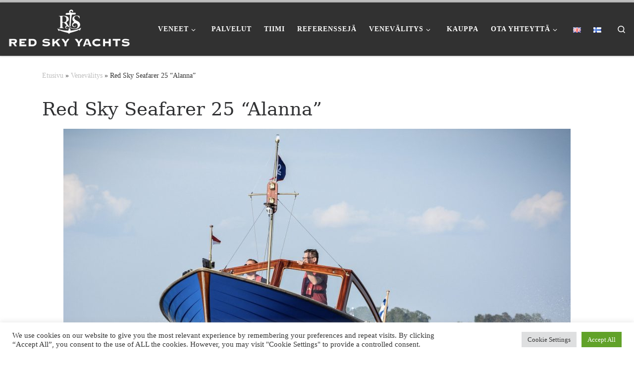

--- FILE ---
content_type: text/html; charset=UTF-8
request_url: https://redskyyachts.com/fi/venevalitys/red-sky-seafarer-25-alanna/
body_size: 18047
content:
<!DOCTYPE html>
<!--[if IE 7]>
<html class="ie ie7" lang="fi">
<![endif]-->
<!--[if IE 8]>
<html class="ie ie8" lang="fi">
<![endif]-->
<!--[if !(IE 7) | !(IE 8)  ]><!-->
<html lang="fi" class="no-js">
<!--<![endif]-->
  <head>
  <meta charset="UTF-8" />
  <meta http-equiv="X-UA-Compatible" content="IE=EDGE" />
  <meta name="viewport" content="width=device-width, initial-scale=1.0" />
  <link rel="profile"  href="https://gmpg.org/xfn/11" />
  <link rel="pingback" href="https://redskyyachts.com/xmlrpc.php" />
<script>(function(html){html.className = html.className.replace(/\bno-js\b/,'js')})(document.documentElement);</script>
<meta name='robots' content='index, follow, max-image-preview:large, max-snippet:-1, max-video-preview:-1' />
<link rel="alternate" href="https://redskyyachts.com/brokerage/red-sky-seafarer-25-alanna/" hreflang="en" />
<link rel="alternate" href="https://redskyyachts.com/fi/venevalitys/red-sky-seafarer-25-alanna/" hreflang="fi" />

	<!-- This site is optimized with the Yoast SEO plugin v26.8 - https://yoast.com/product/yoast-seo-wordpress/ -->
	<title>Red Sky Seafarer 25 “Alanna” - Red Sky Yachts</title>
	<link rel="canonical" href="https://redskyyachts.com/fi/venevalitys/red-sky-seafarer-25-alanna/" />
	<meta property="og:locale" content="fi_FI" />
	<meta property="og:locale:alternate" content="en_US" />
	<meta property="og:type" content="article" />
	<meta property="og:title" content="Red Sky Seafarer 25 “Alanna” - Red Sky Yachts" />
	<meta property="og:description" content="Red Sky “Seafarer 25” Käytetty. Varastossa.(rekisteri# A41) Hintaan 60500€ plus ALV Download specs" />
	<meta property="og:url" content="https://redskyyachts.com/fi/venevalitys/red-sky-seafarer-25-alanna/" />
	<meta property="og:site_name" content="Red Sky Yachts" />
	<meta property="article:modified_time" content="2022-04-13T14:37:33+00:00" />
	<meta property="og:image" content="https://redskyyachts.com/wp-content/uploads/tuf3d56o.bmp" />
	<meta name="twitter:card" content="summary_large_image" />
	<meta name="twitter:label1" content="Arvioitu lukuaika" />
	<meta name="twitter:data1" content="4 minuuttia" />
	<script type="application/ld+json" class="yoast-schema-graph">{"@context":"https://schema.org","@graph":[{"@type":"WebPage","@id":"https://redskyyachts.com/fi/venevalitys/red-sky-seafarer-25-alanna/","url":"https://redskyyachts.com/fi/venevalitys/red-sky-seafarer-25-alanna/","name":"Red Sky Seafarer 25 “Alanna” - Red Sky Yachts","isPartOf":{"@id":"https://redskyyachts.com/fi/etusivu-suomi/#website"},"primaryImageOfPage":{"@id":"https://redskyyachts.com/fi/venevalitys/red-sky-seafarer-25-alanna/#primaryimage"},"image":{"@id":"https://redskyyachts.com/fi/venevalitys/red-sky-seafarer-25-alanna/#primaryimage"},"thumbnailUrl":"https://redskyyachts.com/wp-content/uploads/tuf3d56o.bmp","datePublished":"2022-04-13T14:37:32+00:00","dateModified":"2022-04-13T14:37:33+00:00","breadcrumb":{"@id":"https://redskyyachts.com/fi/venevalitys/red-sky-seafarer-25-alanna/#breadcrumb"},"inLanguage":"fi","potentialAction":[{"@type":"ReadAction","target":["https://redskyyachts.com/fi/venevalitys/red-sky-seafarer-25-alanna/"]}]},{"@type":"ImageObject","inLanguage":"fi","@id":"https://redskyyachts.com/fi/venevalitys/red-sky-seafarer-25-alanna/#primaryimage","url":"https://redskyyachts.com/wp-content/uploads/tuf3d56o.bmp","contentUrl":"https://redskyyachts.com/wp-content/uploads/tuf3d56o.bmp"},{"@type":"BreadcrumbList","@id":"https://redskyyachts.com/fi/venevalitys/red-sky-seafarer-25-alanna/#breadcrumb","itemListElement":[{"@type":"ListItem","position":1,"name":"Home","item":"https://redskyyachts.com/fi/etusivu-suomi/"},{"@type":"ListItem","position":2,"name":"Venevälitys","item":"https://redskyyachts.com/fi/venevalitys/"},{"@type":"ListItem","position":3,"name":"Red Sky Seafarer 25 “Alanna”"}]},{"@type":"WebSite","@id":"https://redskyyachts.com/fi/etusivu-suomi/#website","url":"https://redskyyachts.com/fi/etusivu-suomi/","name":"Red Sky Yachts","description":"Engineered for Elegance","publisher":{"@id":"https://redskyyachts.com/fi/etusivu-suomi/#organization"},"potentialAction":[{"@type":"SearchAction","target":{"@type":"EntryPoint","urlTemplate":"https://redskyyachts.com/fi/etusivu-suomi/?s={search_term_string}"},"query-input":{"@type":"PropertyValueSpecification","valueRequired":true,"valueName":"search_term_string"}}],"inLanguage":"fi"},{"@type":"Organization","@id":"https://redskyyachts.com/fi/etusivu-suomi/#organization","name":"Red Sky Yachts","url":"https://redskyyachts.com/fi/etusivu-suomi/","logo":{"@type":"ImageObject","inLanguage":"fi","@id":"https://redskyyachts.com/fi/etusivu-suomi/#/schema/logo/image/","url":"https://redskyyachts.com/wp-content/uploads/redskylogo250white.png","contentUrl":"https://redskyyachts.com/wp-content/uploads/redskylogo250white.png","width":250,"height":86,"caption":"Red Sky Yachts"},"image":{"@id":"https://redskyyachts.com/fi/etusivu-suomi/#/schema/logo/image/"}}]}</script>
	<!-- / Yoast SEO plugin. -->


<link rel="alternate" type="application/rss+xml" title="Red Sky Yachts &raquo; syöte" href="https://redskyyachts.com/fi/feed/" />
<link rel="alternate" type="application/rss+xml" title="Red Sky Yachts &raquo; kommenttien syöte" href="https://redskyyachts.com/fi/comments/feed/" />
<link rel="alternate" title="oEmbed (JSON)" type="application/json+oembed" href="https://redskyyachts.com/wp-json/oembed/1.0/embed?url=https%3A%2F%2Fredskyyachts.com%2Ffi%2Fvenevalitys%2Fred-sky-seafarer-25-alanna%2F" />
<link rel="alternate" title="oEmbed (XML)" type="text/xml+oembed" href="https://redskyyachts.com/wp-json/oembed/1.0/embed?url=https%3A%2F%2Fredskyyachts.com%2Ffi%2Fvenevalitys%2Fred-sky-seafarer-25-alanna%2F&#038;format=xml" />
<style id='wp-img-auto-sizes-contain-inline-css'>
img:is([sizes=auto i],[sizes^="auto," i]){contain-intrinsic-size:3000px 1500px}
/*# sourceURL=wp-img-auto-sizes-contain-inline-css */
</style>
<style id='wp-emoji-styles-inline-css'>

	img.wp-smiley, img.emoji {
		display: inline !important;
		border: none !important;
		box-shadow: none !important;
		height: 1em !important;
		width: 1em !important;
		margin: 0 0.07em !important;
		vertical-align: -0.1em !important;
		background: none !important;
		padding: 0 !important;
	}
/*# sourceURL=wp-emoji-styles-inline-css */
</style>
<link rel='stylesheet' id='wp-block-library-css' href='https://redskyyachts.com/wp-includes/css/dist/block-library/style.min.css?ver=6.9' media='all' />
<style id='wp-block-gallery-inline-css'>
.blocks-gallery-grid:not(.has-nested-images),.wp-block-gallery:not(.has-nested-images){display:flex;flex-wrap:wrap;list-style-type:none;margin:0;padding:0}.blocks-gallery-grid:not(.has-nested-images) .blocks-gallery-image,.blocks-gallery-grid:not(.has-nested-images) .blocks-gallery-item,.wp-block-gallery:not(.has-nested-images) .blocks-gallery-image,.wp-block-gallery:not(.has-nested-images) .blocks-gallery-item{display:flex;flex-direction:column;flex-grow:1;justify-content:center;margin:0 1em 1em 0;position:relative;width:calc(50% - 1em)}.blocks-gallery-grid:not(.has-nested-images) .blocks-gallery-image:nth-of-type(2n),.blocks-gallery-grid:not(.has-nested-images) .blocks-gallery-item:nth-of-type(2n),.wp-block-gallery:not(.has-nested-images) .blocks-gallery-image:nth-of-type(2n),.wp-block-gallery:not(.has-nested-images) .blocks-gallery-item:nth-of-type(2n){margin-right:0}.blocks-gallery-grid:not(.has-nested-images) .blocks-gallery-image figure,.blocks-gallery-grid:not(.has-nested-images) .blocks-gallery-item figure,.wp-block-gallery:not(.has-nested-images) .blocks-gallery-image figure,.wp-block-gallery:not(.has-nested-images) .blocks-gallery-item figure{align-items:flex-end;display:flex;height:100%;justify-content:flex-start;margin:0}.blocks-gallery-grid:not(.has-nested-images) .blocks-gallery-image img,.blocks-gallery-grid:not(.has-nested-images) .blocks-gallery-item img,.wp-block-gallery:not(.has-nested-images) .blocks-gallery-image img,.wp-block-gallery:not(.has-nested-images) .blocks-gallery-item img{display:block;height:auto;max-width:100%;width:auto}.blocks-gallery-grid:not(.has-nested-images) .blocks-gallery-image figcaption,.blocks-gallery-grid:not(.has-nested-images) .blocks-gallery-item figcaption,.wp-block-gallery:not(.has-nested-images) .blocks-gallery-image figcaption,.wp-block-gallery:not(.has-nested-images) .blocks-gallery-item figcaption{background:linear-gradient(0deg,#000000b3,#0000004d 70%,#0000);bottom:0;box-sizing:border-box;color:#fff;font-size:.8em;margin:0;max-height:100%;overflow:auto;padding:3em .77em .7em;position:absolute;text-align:center;width:100%;z-index:2}.blocks-gallery-grid:not(.has-nested-images) .blocks-gallery-image figcaption img,.blocks-gallery-grid:not(.has-nested-images) .blocks-gallery-item figcaption img,.wp-block-gallery:not(.has-nested-images) .blocks-gallery-image figcaption img,.wp-block-gallery:not(.has-nested-images) .blocks-gallery-item figcaption img{display:inline}.blocks-gallery-grid:not(.has-nested-images) figcaption,.wp-block-gallery:not(.has-nested-images) figcaption{flex-grow:1}.blocks-gallery-grid:not(.has-nested-images).is-cropped .blocks-gallery-image a,.blocks-gallery-grid:not(.has-nested-images).is-cropped .blocks-gallery-image img,.blocks-gallery-grid:not(.has-nested-images).is-cropped .blocks-gallery-item a,.blocks-gallery-grid:not(.has-nested-images).is-cropped .blocks-gallery-item img,.wp-block-gallery:not(.has-nested-images).is-cropped .blocks-gallery-image a,.wp-block-gallery:not(.has-nested-images).is-cropped .blocks-gallery-image img,.wp-block-gallery:not(.has-nested-images).is-cropped .blocks-gallery-item a,.wp-block-gallery:not(.has-nested-images).is-cropped .blocks-gallery-item img{flex:1;height:100%;object-fit:cover;width:100%}.blocks-gallery-grid:not(.has-nested-images).columns-1 .blocks-gallery-image,.blocks-gallery-grid:not(.has-nested-images).columns-1 .blocks-gallery-item,.wp-block-gallery:not(.has-nested-images).columns-1 .blocks-gallery-image,.wp-block-gallery:not(.has-nested-images).columns-1 .blocks-gallery-item{margin-right:0;width:100%}@media (min-width:600px){.blocks-gallery-grid:not(.has-nested-images).columns-3 .blocks-gallery-image,.blocks-gallery-grid:not(.has-nested-images).columns-3 .blocks-gallery-item,.wp-block-gallery:not(.has-nested-images).columns-3 .blocks-gallery-image,.wp-block-gallery:not(.has-nested-images).columns-3 .blocks-gallery-item{margin-right:1em;width:calc(33.33333% - .66667em)}.blocks-gallery-grid:not(.has-nested-images).columns-4 .blocks-gallery-image,.blocks-gallery-grid:not(.has-nested-images).columns-4 .blocks-gallery-item,.wp-block-gallery:not(.has-nested-images).columns-4 .blocks-gallery-image,.wp-block-gallery:not(.has-nested-images).columns-4 .blocks-gallery-item{margin-right:1em;width:calc(25% - .75em)}.blocks-gallery-grid:not(.has-nested-images).columns-5 .blocks-gallery-image,.blocks-gallery-grid:not(.has-nested-images).columns-5 .blocks-gallery-item,.wp-block-gallery:not(.has-nested-images).columns-5 .blocks-gallery-image,.wp-block-gallery:not(.has-nested-images).columns-5 .blocks-gallery-item{margin-right:1em;width:calc(20% - .8em)}.blocks-gallery-grid:not(.has-nested-images).columns-6 .blocks-gallery-image,.blocks-gallery-grid:not(.has-nested-images).columns-6 .blocks-gallery-item,.wp-block-gallery:not(.has-nested-images).columns-6 .blocks-gallery-image,.wp-block-gallery:not(.has-nested-images).columns-6 .blocks-gallery-item{margin-right:1em;width:calc(16.66667% - .83333em)}.blocks-gallery-grid:not(.has-nested-images).columns-7 .blocks-gallery-image,.blocks-gallery-grid:not(.has-nested-images).columns-7 .blocks-gallery-item,.wp-block-gallery:not(.has-nested-images).columns-7 .blocks-gallery-image,.wp-block-gallery:not(.has-nested-images).columns-7 .blocks-gallery-item{margin-right:1em;width:calc(14.28571% - .85714em)}.blocks-gallery-grid:not(.has-nested-images).columns-8 .blocks-gallery-image,.blocks-gallery-grid:not(.has-nested-images).columns-8 .blocks-gallery-item,.wp-block-gallery:not(.has-nested-images).columns-8 .blocks-gallery-image,.wp-block-gallery:not(.has-nested-images).columns-8 .blocks-gallery-item{margin-right:1em;width:calc(12.5% - .875em)}.blocks-gallery-grid:not(.has-nested-images).columns-1 .blocks-gallery-image:nth-of-type(1n),.blocks-gallery-grid:not(.has-nested-images).columns-1 .blocks-gallery-item:nth-of-type(1n),.blocks-gallery-grid:not(.has-nested-images).columns-2 .blocks-gallery-image:nth-of-type(2n),.blocks-gallery-grid:not(.has-nested-images).columns-2 .blocks-gallery-item:nth-of-type(2n),.blocks-gallery-grid:not(.has-nested-images).columns-3 .blocks-gallery-image:nth-of-type(3n),.blocks-gallery-grid:not(.has-nested-images).columns-3 .blocks-gallery-item:nth-of-type(3n),.blocks-gallery-grid:not(.has-nested-images).columns-4 .blocks-gallery-image:nth-of-type(4n),.blocks-gallery-grid:not(.has-nested-images).columns-4 .blocks-gallery-item:nth-of-type(4n),.blocks-gallery-grid:not(.has-nested-images).columns-5 .blocks-gallery-image:nth-of-type(5n),.blocks-gallery-grid:not(.has-nested-images).columns-5 .blocks-gallery-item:nth-of-type(5n),.blocks-gallery-grid:not(.has-nested-images).columns-6 .blocks-gallery-image:nth-of-type(6n),.blocks-gallery-grid:not(.has-nested-images).columns-6 .blocks-gallery-item:nth-of-type(6n),.blocks-gallery-grid:not(.has-nested-images).columns-7 .blocks-gallery-image:nth-of-type(7n),.blocks-gallery-grid:not(.has-nested-images).columns-7 .blocks-gallery-item:nth-of-type(7n),.blocks-gallery-grid:not(.has-nested-images).columns-8 .blocks-gallery-image:nth-of-type(8n),.blocks-gallery-grid:not(.has-nested-images).columns-8 .blocks-gallery-item:nth-of-type(8n),.wp-block-gallery:not(.has-nested-images).columns-1 .blocks-gallery-image:nth-of-type(1n),.wp-block-gallery:not(.has-nested-images).columns-1 .blocks-gallery-item:nth-of-type(1n),.wp-block-gallery:not(.has-nested-images).columns-2 .blocks-gallery-image:nth-of-type(2n),.wp-block-gallery:not(.has-nested-images).columns-2 .blocks-gallery-item:nth-of-type(2n),.wp-block-gallery:not(.has-nested-images).columns-3 .blocks-gallery-image:nth-of-type(3n),.wp-block-gallery:not(.has-nested-images).columns-3 .blocks-gallery-item:nth-of-type(3n),.wp-block-gallery:not(.has-nested-images).columns-4 .blocks-gallery-image:nth-of-type(4n),.wp-block-gallery:not(.has-nested-images).columns-4 .blocks-gallery-item:nth-of-type(4n),.wp-block-gallery:not(.has-nested-images).columns-5 .blocks-gallery-image:nth-of-type(5n),.wp-block-gallery:not(.has-nested-images).columns-5 .blocks-gallery-item:nth-of-type(5n),.wp-block-gallery:not(.has-nested-images).columns-6 .blocks-gallery-image:nth-of-type(6n),.wp-block-gallery:not(.has-nested-images).columns-6 .blocks-gallery-item:nth-of-type(6n),.wp-block-gallery:not(.has-nested-images).columns-7 .blocks-gallery-image:nth-of-type(7n),.wp-block-gallery:not(.has-nested-images).columns-7 .blocks-gallery-item:nth-of-type(7n),.wp-block-gallery:not(.has-nested-images).columns-8 .blocks-gallery-image:nth-of-type(8n),.wp-block-gallery:not(.has-nested-images).columns-8 .blocks-gallery-item:nth-of-type(8n){margin-right:0}}.blocks-gallery-grid:not(.has-nested-images) .blocks-gallery-image:last-child,.blocks-gallery-grid:not(.has-nested-images) .blocks-gallery-item:last-child,.wp-block-gallery:not(.has-nested-images) .blocks-gallery-image:last-child,.wp-block-gallery:not(.has-nested-images) .blocks-gallery-item:last-child{margin-right:0}.blocks-gallery-grid:not(.has-nested-images).alignleft,.blocks-gallery-grid:not(.has-nested-images).alignright,.wp-block-gallery:not(.has-nested-images).alignleft,.wp-block-gallery:not(.has-nested-images).alignright{max-width:420px;width:100%}.blocks-gallery-grid:not(.has-nested-images).aligncenter .blocks-gallery-item figure,.wp-block-gallery:not(.has-nested-images).aligncenter .blocks-gallery-item figure{justify-content:center}.wp-block-gallery:not(.is-cropped) .blocks-gallery-item{align-self:flex-start}figure.wp-block-gallery.has-nested-images{align-items:normal}.wp-block-gallery.has-nested-images figure.wp-block-image:not(#individual-image){margin:0;width:calc(50% - var(--wp--style--unstable-gallery-gap, 16px)/2)}.wp-block-gallery.has-nested-images figure.wp-block-image{box-sizing:border-box;display:flex;flex-direction:column;flex-grow:1;justify-content:center;max-width:100%;position:relative}.wp-block-gallery.has-nested-images figure.wp-block-image>a,.wp-block-gallery.has-nested-images figure.wp-block-image>div{flex-direction:column;flex-grow:1;margin:0}.wp-block-gallery.has-nested-images figure.wp-block-image img{display:block;height:auto;max-width:100%!important;width:auto}.wp-block-gallery.has-nested-images figure.wp-block-image figcaption,.wp-block-gallery.has-nested-images figure.wp-block-image:has(figcaption):before{bottom:0;left:0;max-height:100%;position:absolute;right:0}.wp-block-gallery.has-nested-images figure.wp-block-image:has(figcaption):before{backdrop-filter:blur(3px);content:"";height:100%;-webkit-mask-image:linear-gradient(0deg,#000 20%,#0000);mask-image:linear-gradient(0deg,#000 20%,#0000);max-height:40%;pointer-events:none}.wp-block-gallery.has-nested-images figure.wp-block-image figcaption{box-sizing:border-box;color:#fff;font-size:13px;margin:0;overflow:auto;padding:1em;text-align:center;text-shadow:0 0 1.5px #000}.wp-block-gallery.has-nested-images figure.wp-block-image figcaption::-webkit-scrollbar{height:12px;width:12px}.wp-block-gallery.has-nested-images figure.wp-block-image figcaption::-webkit-scrollbar-track{background-color:initial}.wp-block-gallery.has-nested-images figure.wp-block-image figcaption::-webkit-scrollbar-thumb{background-clip:padding-box;background-color:initial;border:3px solid #0000;border-radius:8px}.wp-block-gallery.has-nested-images figure.wp-block-image figcaption:focus-within::-webkit-scrollbar-thumb,.wp-block-gallery.has-nested-images figure.wp-block-image figcaption:focus::-webkit-scrollbar-thumb,.wp-block-gallery.has-nested-images figure.wp-block-image figcaption:hover::-webkit-scrollbar-thumb{background-color:#fffc}.wp-block-gallery.has-nested-images figure.wp-block-image figcaption{scrollbar-color:#0000 #0000;scrollbar-gutter:stable both-edges;scrollbar-width:thin}.wp-block-gallery.has-nested-images figure.wp-block-image figcaption:focus,.wp-block-gallery.has-nested-images figure.wp-block-image figcaption:focus-within,.wp-block-gallery.has-nested-images figure.wp-block-image figcaption:hover{scrollbar-color:#fffc #0000}.wp-block-gallery.has-nested-images figure.wp-block-image figcaption{will-change:transform}@media (hover:none){.wp-block-gallery.has-nested-images figure.wp-block-image figcaption{scrollbar-color:#fffc #0000}}.wp-block-gallery.has-nested-images figure.wp-block-image figcaption{background:linear-gradient(0deg,#0006,#0000)}.wp-block-gallery.has-nested-images figure.wp-block-image figcaption img{display:inline}.wp-block-gallery.has-nested-images figure.wp-block-image figcaption a{color:inherit}.wp-block-gallery.has-nested-images figure.wp-block-image.has-custom-border img{box-sizing:border-box}.wp-block-gallery.has-nested-images figure.wp-block-image.has-custom-border>a,.wp-block-gallery.has-nested-images figure.wp-block-image.has-custom-border>div,.wp-block-gallery.has-nested-images figure.wp-block-image.is-style-rounded>a,.wp-block-gallery.has-nested-images figure.wp-block-image.is-style-rounded>div{flex:1 1 auto}.wp-block-gallery.has-nested-images figure.wp-block-image.has-custom-border figcaption,.wp-block-gallery.has-nested-images figure.wp-block-image.is-style-rounded figcaption{background:none;color:inherit;flex:initial;margin:0;padding:10px 10px 9px;position:relative;text-shadow:none}.wp-block-gallery.has-nested-images figure.wp-block-image.has-custom-border:before,.wp-block-gallery.has-nested-images figure.wp-block-image.is-style-rounded:before{content:none}.wp-block-gallery.has-nested-images figcaption{flex-basis:100%;flex-grow:1;text-align:center}.wp-block-gallery.has-nested-images:not(.is-cropped) figure.wp-block-image:not(#individual-image){margin-bottom:auto;margin-top:0}.wp-block-gallery.has-nested-images.is-cropped figure.wp-block-image:not(#individual-image){align-self:inherit}.wp-block-gallery.has-nested-images.is-cropped figure.wp-block-image:not(#individual-image)>a,.wp-block-gallery.has-nested-images.is-cropped figure.wp-block-image:not(#individual-image)>div:not(.components-drop-zone){display:flex}.wp-block-gallery.has-nested-images.is-cropped figure.wp-block-image:not(#individual-image) a,.wp-block-gallery.has-nested-images.is-cropped figure.wp-block-image:not(#individual-image) img{flex:1 0 0%;height:100%;object-fit:cover;width:100%}.wp-block-gallery.has-nested-images.columns-1 figure.wp-block-image:not(#individual-image){width:100%}@media (min-width:600px){.wp-block-gallery.has-nested-images.columns-3 figure.wp-block-image:not(#individual-image){width:calc(33.33333% - var(--wp--style--unstable-gallery-gap, 16px)*.66667)}.wp-block-gallery.has-nested-images.columns-4 figure.wp-block-image:not(#individual-image){width:calc(25% - var(--wp--style--unstable-gallery-gap, 16px)*.75)}.wp-block-gallery.has-nested-images.columns-5 figure.wp-block-image:not(#individual-image){width:calc(20% - var(--wp--style--unstable-gallery-gap, 16px)*.8)}.wp-block-gallery.has-nested-images.columns-6 figure.wp-block-image:not(#individual-image){width:calc(16.66667% - var(--wp--style--unstable-gallery-gap, 16px)*.83333)}.wp-block-gallery.has-nested-images.columns-7 figure.wp-block-image:not(#individual-image){width:calc(14.28571% - var(--wp--style--unstable-gallery-gap, 16px)*.85714)}.wp-block-gallery.has-nested-images.columns-8 figure.wp-block-image:not(#individual-image){width:calc(12.5% - var(--wp--style--unstable-gallery-gap, 16px)*.875)}.wp-block-gallery.has-nested-images.columns-default figure.wp-block-image:not(#individual-image){width:calc(33.33% - var(--wp--style--unstable-gallery-gap, 16px)*.66667)}.wp-block-gallery.has-nested-images.columns-default figure.wp-block-image:not(#individual-image):first-child:nth-last-child(2),.wp-block-gallery.has-nested-images.columns-default figure.wp-block-image:not(#individual-image):first-child:nth-last-child(2)~figure.wp-block-image:not(#individual-image){width:calc(50% - var(--wp--style--unstable-gallery-gap, 16px)*.5)}.wp-block-gallery.has-nested-images.columns-default figure.wp-block-image:not(#individual-image):first-child:last-child{width:100%}}.wp-block-gallery.has-nested-images.alignleft,.wp-block-gallery.has-nested-images.alignright{max-width:420px;width:100%}.wp-block-gallery.has-nested-images.aligncenter{justify-content:center}
/*# sourceURL=https://redskyyachts.com/wp-includes/blocks/gallery/style.min.css */
</style>
<style id='wp-block-image-inline-css'>
.wp-block-image>a,.wp-block-image>figure>a{display:inline-block}.wp-block-image img{box-sizing:border-box;height:auto;max-width:100%;vertical-align:bottom}@media not (prefers-reduced-motion){.wp-block-image img.hide{visibility:hidden}.wp-block-image img.show{animation:show-content-image .4s}}.wp-block-image[style*=border-radius] img,.wp-block-image[style*=border-radius]>a{border-radius:inherit}.wp-block-image.has-custom-border img{box-sizing:border-box}.wp-block-image.aligncenter{text-align:center}.wp-block-image.alignfull>a,.wp-block-image.alignwide>a{width:100%}.wp-block-image.alignfull img,.wp-block-image.alignwide img{height:auto;width:100%}.wp-block-image .aligncenter,.wp-block-image .alignleft,.wp-block-image .alignright,.wp-block-image.aligncenter,.wp-block-image.alignleft,.wp-block-image.alignright{display:table}.wp-block-image .aligncenter>figcaption,.wp-block-image .alignleft>figcaption,.wp-block-image .alignright>figcaption,.wp-block-image.aligncenter>figcaption,.wp-block-image.alignleft>figcaption,.wp-block-image.alignright>figcaption{caption-side:bottom;display:table-caption}.wp-block-image .alignleft{float:left;margin:.5em 1em .5em 0}.wp-block-image .alignright{float:right;margin:.5em 0 .5em 1em}.wp-block-image .aligncenter{margin-left:auto;margin-right:auto}.wp-block-image :where(figcaption){margin-bottom:1em;margin-top:.5em}.wp-block-image.is-style-circle-mask img{border-radius:9999px}@supports ((-webkit-mask-image:none) or (mask-image:none)) or (-webkit-mask-image:none){.wp-block-image.is-style-circle-mask img{border-radius:0;-webkit-mask-image:url('data:image/svg+xml;utf8,<svg viewBox="0 0 100 100" xmlns="http://www.w3.org/2000/svg"><circle cx="50" cy="50" r="50"/></svg>');mask-image:url('data:image/svg+xml;utf8,<svg viewBox="0 0 100 100" xmlns="http://www.w3.org/2000/svg"><circle cx="50" cy="50" r="50"/></svg>');mask-mode:alpha;-webkit-mask-position:center;mask-position:center;-webkit-mask-repeat:no-repeat;mask-repeat:no-repeat;-webkit-mask-size:contain;mask-size:contain}}:root :where(.wp-block-image.is-style-rounded img,.wp-block-image .is-style-rounded img){border-radius:9999px}.wp-block-image figure{margin:0}.wp-lightbox-container{display:flex;flex-direction:column;position:relative}.wp-lightbox-container img{cursor:zoom-in}.wp-lightbox-container img:hover+button{opacity:1}.wp-lightbox-container button{align-items:center;backdrop-filter:blur(16px) saturate(180%);background-color:#5a5a5a40;border:none;border-radius:4px;cursor:zoom-in;display:flex;height:20px;justify-content:center;opacity:0;padding:0;position:absolute;right:16px;text-align:center;top:16px;width:20px;z-index:100}@media not (prefers-reduced-motion){.wp-lightbox-container button{transition:opacity .2s ease}}.wp-lightbox-container button:focus-visible{outline:3px auto #5a5a5a40;outline:3px auto -webkit-focus-ring-color;outline-offset:3px}.wp-lightbox-container button:hover{cursor:pointer;opacity:1}.wp-lightbox-container button:focus{opacity:1}.wp-lightbox-container button:focus,.wp-lightbox-container button:hover,.wp-lightbox-container button:not(:hover):not(:active):not(.has-background){background-color:#5a5a5a40;border:none}.wp-lightbox-overlay{box-sizing:border-box;cursor:zoom-out;height:100vh;left:0;overflow:hidden;position:fixed;top:0;visibility:hidden;width:100%;z-index:100000}.wp-lightbox-overlay .close-button{align-items:center;cursor:pointer;display:flex;justify-content:center;min-height:40px;min-width:40px;padding:0;position:absolute;right:calc(env(safe-area-inset-right) + 16px);top:calc(env(safe-area-inset-top) + 16px);z-index:5000000}.wp-lightbox-overlay .close-button:focus,.wp-lightbox-overlay .close-button:hover,.wp-lightbox-overlay .close-button:not(:hover):not(:active):not(.has-background){background:none;border:none}.wp-lightbox-overlay .lightbox-image-container{height:var(--wp--lightbox-container-height);left:50%;overflow:hidden;position:absolute;top:50%;transform:translate(-50%,-50%);transform-origin:top left;width:var(--wp--lightbox-container-width);z-index:9999999999}.wp-lightbox-overlay .wp-block-image{align-items:center;box-sizing:border-box;display:flex;height:100%;justify-content:center;margin:0;position:relative;transform-origin:0 0;width:100%;z-index:3000000}.wp-lightbox-overlay .wp-block-image img{height:var(--wp--lightbox-image-height);min-height:var(--wp--lightbox-image-height);min-width:var(--wp--lightbox-image-width);width:var(--wp--lightbox-image-width)}.wp-lightbox-overlay .wp-block-image figcaption{display:none}.wp-lightbox-overlay button{background:none;border:none}.wp-lightbox-overlay .scrim{background-color:#fff;height:100%;opacity:.9;position:absolute;width:100%;z-index:2000000}.wp-lightbox-overlay.active{visibility:visible}@media not (prefers-reduced-motion){.wp-lightbox-overlay.active{animation:turn-on-visibility .25s both}.wp-lightbox-overlay.active img{animation:turn-on-visibility .35s both}.wp-lightbox-overlay.show-closing-animation:not(.active){animation:turn-off-visibility .35s both}.wp-lightbox-overlay.show-closing-animation:not(.active) img{animation:turn-off-visibility .25s both}.wp-lightbox-overlay.zoom.active{animation:none;opacity:1;visibility:visible}.wp-lightbox-overlay.zoom.active .lightbox-image-container{animation:lightbox-zoom-in .4s}.wp-lightbox-overlay.zoom.active .lightbox-image-container img{animation:none}.wp-lightbox-overlay.zoom.active .scrim{animation:turn-on-visibility .4s forwards}.wp-lightbox-overlay.zoom.show-closing-animation:not(.active){animation:none}.wp-lightbox-overlay.zoom.show-closing-animation:not(.active) .lightbox-image-container{animation:lightbox-zoom-out .4s}.wp-lightbox-overlay.zoom.show-closing-animation:not(.active) .lightbox-image-container img{animation:none}.wp-lightbox-overlay.zoom.show-closing-animation:not(.active) .scrim{animation:turn-off-visibility .4s forwards}}@keyframes show-content-image{0%{visibility:hidden}99%{visibility:hidden}to{visibility:visible}}@keyframes turn-on-visibility{0%{opacity:0}to{opacity:1}}@keyframes turn-off-visibility{0%{opacity:1;visibility:visible}99%{opacity:0;visibility:visible}to{opacity:0;visibility:hidden}}@keyframes lightbox-zoom-in{0%{transform:translate(calc((-100vw + var(--wp--lightbox-scrollbar-width))/2 + var(--wp--lightbox-initial-left-position)),calc(-50vh + var(--wp--lightbox-initial-top-position))) scale(var(--wp--lightbox-scale))}to{transform:translate(-50%,-50%) scale(1)}}@keyframes lightbox-zoom-out{0%{transform:translate(-50%,-50%) scale(1);visibility:visible}99%{visibility:visible}to{transform:translate(calc((-100vw + var(--wp--lightbox-scrollbar-width))/2 + var(--wp--lightbox-initial-left-position)),calc(-50vh + var(--wp--lightbox-initial-top-position))) scale(var(--wp--lightbox-scale));visibility:hidden}}
/*# sourceURL=https://redskyyachts.com/wp-includes/blocks/image/style.min.css */
</style>
<style id='global-styles-inline-css'>
:root{--wp--preset--aspect-ratio--square: 1;--wp--preset--aspect-ratio--4-3: 4/3;--wp--preset--aspect-ratio--3-4: 3/4;--wp--preset--aspect-ratio--3-2: 3/2;--wp--preset--aspect-ratio--2-3: 2/3;--wp--preset--aspect-ratio--16-9: 16/9;--wp--preset--aspect-ratio--9-16: 9/16;--wp--preset--color--black: #000000;--wp--preset--color--cyan-bluish-gray: #abb8c3;--wp--preset--color--white: #ffffff;--wp--preset--color--pale-pink: #f78da7;--wp--preset--color--vivid-red: #cf2e2e;--wp--preset--color--luminous-vivid-orange: #ff6900;--wp--preset--color--luminous-vivid-amber: #fcb900;--wp--preset--color--light-green-cyan: #7bdcb5;--wp--preset--color--vivid-green-cyan: #00d084;--wp--preset--color--pale-cyan-blue: #8ed1fc;--wp--preset--color--vivid-cyan-blue: #0693e3;--wp--preset--color--vivid-purple: #9b51e0;--wp--preset--gradient--vivid-cyan-blue-to-vivid-purple: linear-gradient(135deg,rgb(6,147,227) 0%,rgb(155,81,224) 100%);--wp--preset--gradient--light-green-cyan-to-vivid-green-cyan: linear-gradient(135deg,rgb(122,220,180) 0%,rgb(0,208,130) 100%);--wp--preset--gradient--luminous-vivid-amber-to-luminous-vivid-orange: linear-gradient(135deg,rgb(252,185,0) 0%,rgb(255,105,0) 100%);--wp--preset--gradient--luminous-vivid-orange-to-vivid-red: linear-gradient(135deg,rgb(255,105,0) 0%,rgb(207,46,46) 100%);--wp--preset--gradient--very-light-gray-to-cyan-bluish-gray: linear-gradient(135deg,rgb(238,238,238) 0%,rgb(169,184,195) 100%);--wp--preset--gradient--cool-to-warm-spectrum: linear-gradient(135deg,rgb(74,234,220) 0%,rgb(151,120,209) 20%,rgb(207,42,186) 40%,rgb(238,44,130) 60%,rgb(251,105,98) 80%,rgb(254,248,76) 100%);--wp--preset--gradient--blush-light-purple: linear-gradient(135deg,rgb(255,206,236) 0%,rgb(152,150,240) 100%);--wp--preset--gradient--blush-bordeaux: linear-gradient(135deg,rgb(254,205,165) 0%,rgb(254,45,45) 50%,rgb(107,0,62) 100%);--wp--preset--gradient--luminous-dusk: linear-gradient(135deg,rgb(255,203,112) 0%,rgb(199,81,192) 50%,rgb(65,88,208) 100%);--wp--preset--gradient--pale-ocean: linear-gradient(135deg,rgb(255,245,203) 0%,rgb(182,227,212) 50%,rgb(51,167,181) 100%);--wp--preset--gradient--electric-grass: linear-gradient(135deg,rgb(202,248,128) 0%,rgb(113,206,126) 100%);--wp--preset--gradient--midnight: linear-gradient(135deg,rgb(2,3,129) 0%,rgb(40,116,252) 100%);--wp--preset--font-size--small: 13px;--wp--preset--font-size--medium: 20px;--wp--preset--font-size--large: 36px;--wp--preset--font-size--x-large: 42px;--wp--preset--spacing--20: 0.44rem;--wp--preset--spacing--30: 0.67rem;--wp--preset--spacing--40: 1rem;--wp--preset--spacing--50: 1.5rem;--wp--preset--spacing--60: 2.25rem;--wp--preset--spacing--70: 3.38rem;--wp--preset--spacing--80: 5.06rem;--wp--preset--shadow--natural: 6px 6px 9px rgba(0, 0, 0, 0.2);--wp--preset--shadow--deep: 12px 12px 50px rgba(0, 0, 0, 0.4);--wp--preset--shadow--sharp: 6px 6px 0px rgba(0, 0, 0, 0.2);--wp--preset--shadow--outlined: 6px 6px 0px -3px rgb(255, 255, 255), 6px 6px rgb(0, 0, 0);--wp--preset--shadow--crisp: 6px 6px 0px rgb(0, 0, 0);}:where(.is-layout-flex){gap: 0.5em;}:where(.is-layout-grid){gap: 0.5em;}body .is-layout-flex{display: flex;}.is-layout-flex{flex-wrap: wrap;align-items: center;}.is-layout-flex > :is(*, div){margin: 0;}body .is-layout-grid{display: grid;}.is-layout-grid > :is(*, div){margin: 0;}:where(.wp-block-columns.is-layout-flex){gap: 2em;}:where(.wp-block-columns.is-layout-grid){gap: 2em;}:where(.wp-block-post-template.is-layout-flex){gap: 1.25em;}:where(.wp-block-post-template.is-layout-grid){gap: 1.25em;}.has-black-color{color: var(--wp--preset--color--black) !important;}.has-cyan-bluish-gray-color{color: var(--wp--preset--color--cyan-bluish-gray) !important;}.has-white-color{color: var(--wp--preset--color--white) !important;}.has-pale-pink-color{color: var(--wp--preset--color--pale-pink) !important;}.has-vivid-red-color{color: var(--wp--preset--color--vivid-red) !important;}.has-luminous-vivid-orange-color{color: var(--wp--preset--color--luminous-vivid-orange) !important;}.has-luminous-vivid-amber-color{color: var(--wp--preset--color--luminous-vivid-amber) !important;}.has-light-green-cyan-color{color: var(--wp--preset--color--light-green-cyan) !important;}.has-vivid-green-cyan-color{color: var(--wp--preset--color--vivid-green-cyan) !important;}.has-pale-cyan-blue-color{color: var(--wp--preset--color--pale-cyan-blue) !important;}.has-vivid-cyan-blue-color{color: var(--wp--preset--color--vivid-cyan-blue) !important;}.has-vivid-purple-color{color: var(--wp--preset--color--vivid-purple) !important;}.has-black-background-color{background-color: var(--wp--preset--color--black) !important;}.has-cyan-bluish-gray-background-color{background-color: var(--wp--preset--color--cyan-bluish-gray) !important;}.has-white-background-color{background-color: var(--wp--preset--color--white) !important;}.has-pale-pink-background-color{background-color: var(--wp--preset--color--pale-pink) !important;}.has-vivid-red-background-color{background-color: var(--wp--preset--color--vivid-red) !important;}.has-luminous-vivid-orange-background-color{background-color: var(--wp--preset--color--luminous-vivid-orange) !important;}.has-luminous-vivid-amber-background-color{background-color: var(--wp--preset--color--luminous-vivid-amber) !important;}.has-light-green-cyan-background-color{background-color: var(--wp--preset--color--light-green-cyan) !important;}.has-vivid-green-cyan-background-color{background-color: var(--wp--preset--color--vivid-green-cyan) !important;}.has-pale-cyan-blue-background-color{background-color: var(--wp--preset--color--pale-cyan-blue) !important;}.has-vivid-cyan-blue-background-color{background-color: var(--wp--preset--color--vivid-cyan-blue) !important;}.has-vivid-purple-background-color{background-color: var(--wp--preset--color--vivid-purple) !important;}.has-black-border-color{border-color: var(--wp--preset--color--black) !important;}.has-cyan-bluish-gray-border-color{border-color: var(--wp--preset--color--cyan-bluish-gray) !important;}.has-white-border-color{border-color: var(--wp--preset--color--white) !important;}.has-pale-pink-border-color{border-color: var(--wp--preset--color--pale-pink) !important;}.has-vivid-red-border-color{border-color: var(--wp--preset--color--vivid-red) !important;}.has-luminous-vivid-orange-border-color{border-color: var(--wp--preset--color--luminous-vivid-orange) !important;}.has-luminous-vivid-amber-border-color{border-color: var(--wp--preset--color--luminous-vivid-amber) !important;}.has-light-green-cyan-border-color{border-color: var(--wp--preset--color--light-green-cyan) !important;}.has-vivid-green-cyan-border-color{border-color: var(--wp--preset--color--vivid-green-cyan) !important;}.has-pale-cyan-blue-border-color{border-color: var(--wp--preset--color--pale-cyan-blue) !important;}.has-vivid-cyan-blue-border-color{border-color: var(--wp--preset--color--vivid-cyan-blue) !important;}.has-vivid-purple-border-color{border-color: var(--wp--preset--color--vivid-purple) !important;}.has-vivid-cyan-blue-to-vivid-purple-gradient-background{background: var(--wp--preset--gradient--vivid-cyan-blue-to-vivid-purple) !important;}.has-light-green-cyan-to-vivid-green-cyan-gradient-background{background: var(--wp--preset--gradient--light-green-cyan-to-vivid-green-cyan) !important;}.has-luminous-vivid-amber-to-luminous-vivid-orange-gradient-background{background: var(--wp--preset--gradient--luminous-vivid-amber-to-luminous-vivid-orange) !important;}.has-luminous-vivid-orange-to-vivid-red-gradient-background{background: var(--wp--preset--gradient--luminous-vivid-orange-to-vivid-red) !important;}.has-very-light-gray-to-cyan-bluish-gray-gradient-background{background: var(--wp--preset--gradient--very-light-gray-to-cyan-bluish-gray) !important;}.has-cool-to-warm-spectrum-gradient-background{background: var(--wp--preset--gradient--cool-to-warm-spectrum) !important;}.has-blush-light-purple-gradient-background{background: var(--wp--preset--gradient--blush-light-purple) !important;}.has-blush-bordeaux-gradient-background{background: var(--wp--preset--gradient--blush-bordeaux) !important;}.has-luminous-dusk-gradient-background{background: var(--wp--preset--gradient--luminous-dusk) !important;}.has-pale-ocean-gradient-background{background: var(--wp--preset--gradient--pale-ocean) !important;}.has-electric-grass-gradient-background{background: var(--wp--preset--gradient--electric-grass) !important;}.has-midnight-gradient-background{background: var(--wp--preset--gradient--midnight) !important;}.has-small-font-size{font-size: var(--wp--preset--font-size--small) !important;}.has-medium-font-size{font-size: var(--wp--preset--font-size--medium) !important;}.has-large-font-size{font-size: var(--wp--preset--font-size--large) !important;}.has-x-large-font-size{font-size: var(--wp--preset--font-size--x-large) !important;}
/*# sourceURL=global-styles-inline-css */
</style>
<style id='core-block-supports-inline-css'>
.wp-block-gallery.wp-block-gallery-1{--wp--style--unstable-gallery-gap:var( --wp--style--gallery-gap-default, var( --gallery-block--gutter-size, var( --wp--style--block-gap, 0.5em ) ) );gap:var( --wp--style--gallery-gap-default, var( --gallery-block--gutter-size, var( --wp--style--block-gap, 0.5em ) ) );}
/*# sourceURL=core-block-supports-inline-css */
</style>

<style id='classic-theme-styles-inline-css'>
/*! This file is auto-generated */
.wp-block-button__link{color:#fff;background-color:#32373c;border-radius:9999px;box-shadow:none;text-decoration:none;padding:calc(.667em + 2px) calc(1.333em + 2px);font-size:1.125em}.wp-block-file__button{background:#32373c;color:#fff;text-decoration:none}
/*# sourceURL=/wp-includes/css/classic-themes.min.css */
</style>
<link rel='stylesheet' id='cookie-law-info-css' href='https://redskyyachts.com/wp-content/plugins/cookie-law-info/legacy/public/css/cookie-law-info-public.css?ver=3.3.6' media='all' />
<link rel='stylesheet' id='cookie-law-info-gdpr-css' href='https://redskyyachts.com/wp-content/plugins/cookie-law-info/legacy/public/css/cookie-law-info-gdpr.css?ver=3.3.6' media='all' />
<link rel='stylesheet' id='customizr-main-css' href='https://redskyyachts.com/wp-content/themes/customizr/assets/front/css/style.min.css?ver=4.4.24' media='all' />
<style id='customizr-main-inline-css'>
::-moz-selection{background-color:#bfbfbf}::selection{background-color:#bfbfbf}a,.btn-skin:active,.btn-skin:focus,.btn-skin:hover,.btn-skin.inverted,.grid-container__classic .post-type__icon,.post-type__icon:hover .icn-format,.grid-container__classic .post-type__icon:hover .icn-format,[class*='grid-container__'] .entry-title a.czr-title:hover,input[type=checkbox]:checked::before{color:#bfbfbf}.czr-css-loader > div ,.btn-skin,.btn-skin:active,.btn-skin:focus,.btn-skin:hover,.btn-skin-h-dark,.btn-skin-h-dark.inverted:active,.btn-skin-h-dark.inverted:focus,.btn-skin-h-dark.inverted:hover{border-color:#bfbfbf}.tc-header.border-top{border-top-color:#bfbfbf}[class*='grid-container__'] .entry-title a:hover::after,.grid-container__classic .post-type__icon,.btn-skin,.btn-skin.inverted:active,.btn-skin.inverted:focus,.btn-skin.inverted:hover,.btn-skin-h-dark,.btn-skin-h-dark.inverted:active,.btn-skin-h-dark.inverted:focus,.btn-skin-h-dark.inverted:hover,.sidebar .widget-title::after,input[type=radio]:checked::before{background-color:#bfbfbf}.btn-skin-light:active,.btn-skin-light:focus,.btn-skin-light:hover,.btn-skin-light.inverted{color:#e5e5e5}input:not([type='submit']):not([type='button']):not([type='number']):not([type='checkbox']):not([type='radio']):focus,textarea:focus,.btn-skin-light,.btn-skin-light.inverted,.btn-skin-light:active,.btn-skin-light:focus,.btn-skin-light:hover,.btn-skin-light.inverted:active,.btn-skin-light.inverted:focus,.btn-skin-light.inverted:hover{border-color:#e5e5e5}.btn-skin-light,.btn-skin-light.inverted:active,.btn-skin-light.inverted:focus,.btn-skin-light.inverted:hover{background-color:#e5e5e5}.btn-skin-lightest:active,.btn-skin-lightest:focus,.btn-skin-lightest:hover,.btn-skin-lightest.inverted{color:#f2f2f2}.btn-skin-lightest,.btn-skin-lightest.inverted,.btn-skin-lightest:active,.btn-skin-lightest:focus,.btn-skin-lightest:hover,.btn-skin-lightest.inverted:active,.btn-skin-lightest.inverted:focus,.btn-skin-lightest.inverted:hover{border-color:#f2f2f2}.btn-skin-lightest,.btn-skin-lightest.inverted:active,.btn-skin-lightest.inverted:focus,.btn-skin-lightest.inverted:hover{background-color:#f2f2f2}.pagination,a:hover,a:focus,a:active,.btn-skin-dark:active,.btn-skin-dark:focus,.btn-skin-dark:hover,.btn-skin-dark.inverted,.btn-skin-dark-oh:active,.btn-skin-dark-oh:focus,.btn-skin-dark-oh:hover,.post-info a:not(.btn):hover,.grid-container__classic .post-type__icon .icn-format,[class*='grid-container__'] .hover .entry-title a,.widget-area a:not(.btn):hover,a.czr-format-link:hover,.format-link.hover a.czr-format-link,button[type=submit]:hover,button[type=submit]:active,button[type=submit]:focus,input[type=submit]:hover,input[type=submit]:active,input[type=submit]:focus,.tabs .nav-link:hover,.tabs .nav-link.active,.tabs .nav-link.active:hover,.tabs .nav-link.active:focus{color:#a0a0a0}.grid-container__classic.tc-grid-border .grid__item,.btn-skin-dark,.btn-skin-dark.inverted,button[type=submit],input[type=submit],.btn-skin-dark:active,.btn-skin-dark:focus,.btn-skin-dark:hover,.btn-skin-dark.inverted:active,.btn-skin-dark.inverted:focus,.btn-skin-dark.inverted:hover,.btn-skin-h-dark:active,.btn-skin-h-dark:focus,.btn-skin-h-dark:hover,.btn-skin-h-dark.inverted,.btn-skin-h-dark.inverted,.btn-skin-h-dark.inverted,.btn-skin-dark-oh:active,.btn-skin-dark-oh:focus,.btn-skin-dark-oh:hover,.btn-skin-dark-oh.inverted:active,.btn-skin-dark-oh.inverted:focus,.btn-skin-dark-oh.inverted:hover,button[type=submit]:hover,button[type=submit]:active,button[type=submit]:focus,input[type=submit]:hover,input[type=submit]:active,input[type=submit]:focus{border-color:#a0a0a0}.btn-skin-dark,.btn-skin-dark.inverted:active,.btn-skin-dark.inverted:focus,.btn-skin-dark.inverted:hover,.btn-skin-h-dark:active,.btn-skin-h-dark:focus,.btn-skin-h-dark:hover,.btn-skin-h-dark.inverted,.btn-skin-h-dark.inverted,.btn-skin-h-dark.inverted,.btn-skin-dark-oh.inverted:active,.btn-skin-dark-oh.inverted:focus,.btn-skin-dark-oh.inverted:hover,.grid-container__classic .post-type__icon:hover,button[type=submit],input[type=submit],.czr-link-hover-underline .widgets-list-layout-links a:not(.btn)::before,.czr-link-hover-underline .widget_archive a:not(.btn)::before,.czr-link-hover-underline .widget_nav_menu a:not(.btn)::before,.czr-link-hover-underline .widget_rss ul a:not(.btn)::before,.czr-link-hover-underline .widget_recent_entries a:not(.btn)::before,.czr-link-hover-underline .widget_categories a:not(.btn)::before,.czr-link-hover-underline .widget_meta a:not(.btn)::before,.czr-link-hover-underline .widget_recent_comments a:not(.btn)::before,.czr-link-hover-underline .widget_pages a:not(.btn)::before,.czr-link-hover-underline .widget_calendar a:not(.btn)::before,[class*='grid-container__'] .hover .entry-title a::after,a.czr-format-link::before,.comment-author a::before,.comment-link::before,.tabs .nav-link.active::before{background-color:#a0a0a0}.btn-skin-dark-shaded:active,.btn-skin-dark-shaded:focus,.btn-skin-dark-shaded:hover,.btn-skin-dark-shaded.inverted{background-color:rgba(160,160,160,0.2)}.btn-skin-dark-shaded,.btn-skin-dark-shaded.inverted:active,.btn-skin-dark-shaded.inverted:focus,.btn-skin-dark-shaded.inverted:hover{background-color:rgba(160,160,160,0.8)}.navbar-brand,.header-tagline,h1,h2,h3,.tc-dropcap { font-family : 'Georgia','Georgia','serif'; }
body { font-family : 'Verdana','Geneva','sans-serif'; }

.tc-header.border-top { border-top-width: 5px; border-top-style: solid }
#czr-push-footer { display: none; visibility: hidden; }
        .czr-sticky-footer #czr-push-footer.sticky-footer-enabled { display: block; }
        
/*# sourceURL=customizr-main-inline-css */
</style>
<link rel='stylesheet' id='wp-block-paragraph-css' href='https://redskyyachts.com/wp-includes/blocks/paragraph/style.min.css?ver=6.9' media='all' />
<script id="nb-jquery" src="https://redskyyachts.com/wp-includes/js/jquery/jquery.min.js?ver=3.7.1" id="jquery-core-js"></script>
<script src="https://redskyyachts.com/wp-includes/js/jquery/jquery-migrate.min.js?ver=3.4.1" id="jquery-migrate-js"></script>
<script id="cookie-law-info-js-extra">
var Cli_Data = {"nn_cookie_ids":[],"cookielist":[],"non_necessary_cookies":[],"ccpaEnabled":"","ccpaRegionBased":"","ccpaBarEnabled":"","strictlyEnabled":["necessary","obligatoire"],"ccpaType":"gdpr","js_blocking":"1","custom_integration":"","triggerDomRefresh":"","secure_cookies":""};
var cli_cookiebar_settings = {"animate_speed_hide":"500","animate_speed_show":"500","background":"#FFF","border":"#b1a6a6c2","border_on":"","button_1_button_colour":"#61a229","button_1_button_hover":"#4e8221","button_1_link_colour":"#fff","button_1_as_button":"1","button_1_new_win":"","button_2_button_colour":"#333","button_2_button_hover":"#292929","button_2_link_colour":"#444","button_2_as_button":"","button_2_hidebar":"","button_3_button_colour":"#dedfe0","button_3_button_hover":"#b2b2b3","button_3_link_colour":"#333333","button_3_as_button":"1","button_3_new_win":"","button_4_button_colour":"#dedfe0","button_4_button_hover":"#b2b2b3","button_4_link_colour":"#333333","button_4_as_button":"1","button_7_button_colour":"#61a229","button_7_button_hover":"#4e8221","button_7_link_colour":"#fff","button_7_as_button":"1","button_7_new_win":"","font_family":"inherit","header_fix":"","notify_animate_hide":"1","notify_animate_show":"","notify_div_id":"#cookie-law-info-bar","notify_position_horizontal":"right","notify_position_vertical":"bottom","scroll_close":"","scroll_close_reload":"","accept_close_reload":"","reject_close_reload":"","showagain_tab":"","showagain_background":"#fff","showagain_border":"#000","showagain_div_id":"#cookie-law-info-again","showagain_x_position":"100px","text":"#333333","show_once_yn":"","show_once":"10000","logging_on":"","as_popup":"","popup_overlay":"1","bar_heading_text":"","cookie_bar_as":"banner","popup_showagain_position":"bottom-right","widget_position":"left"};
var log_object = {"ajax_url":"https://redskyyachts.com/wp-admin/admin-ajax.php"};
//# sourceURL=cookie-law-info-js-extra
</script>
<script src="https://redskyyachts.com/wp-content/plugins/cookie-law-info/legacy/public/js/cookie-law-info-public.js?ver=3.3.6" id="cookie-law-info-js"></script>
<script src="https://redskyyachts.com/wp-content/themes/customizr/assets/front/js/libs/modernizr.min.js?ver=4.4.24" id="modernizr-js"></script>
<script src="https://redskyyachts.com/wp-includes/js/underscore.min.js?ver=1.13.7" id="underscore-js"></script>
<script id="tc-scripts-js-extra">
var CZRParams = {"assetsPath":"https://redskyyachts.com/wp-content/themes/customizr/assets/front/","mainScriptUrl":"https://redskyyachts.com/wp-content/themes/customizr/assets/front/js/tc-scripts.min.js?4.4.24","deferFontAwesome":"1","fontAwesomeUrl":"https://redskyyachts.com/wp-content/themes/customizr/assets/shared/fonts/fa/css/fontawesome-all.min.css?4.4.24","_disabled":[],"centerSliderImg":"1","isLightBoxEnabled":"1","SmoothScroll":{"Enabled":true,"Options":{"touchpadSupport":false}},"isAnchorScrollEnabled":"","anchorSmoothScrollExclude":{"simple":["[class*=edd]",".carousel-control","[data-toggle=\"modal\"]","[data-toggle=\"dropdown\"]","[data-toggle=\"czr-dropdown\"]","[data-toggle=\"tooltip\"]","[data-toggle=\"popover\"]","[data-toggle=\"collapse\"]","[data-toggle=\"czr-collapse\"]","[data-toggle=\"tab\"]","[data-toggle=\"pill\"]","[data-toggle=\"czr-pill\"]","[class*=upme]","[class*=um-]"],"deep":{"classes":[],"ids":[]}},"timerOnScrollAllBrowsers":"1","centerAllImg":"1","HasComments":"","LoadModernizr":"1","stickyHeader":"","extLinksStyle":"","extLinksTargetExt":"","extLinksSkipSelectors":{"classes":["btn","button"],"ids":[]},"dropcapEnabled":"","dropcapWhere":{"post":"","page":""},"dropcapMinWords":"","dropcapSkipSelectors":{"tags":["IMG","IFRAME","H1","H2","H3","H4","H5","H6","BLOCKQUOTE","UL","OL"],"classes":["btn"],"id":[]},"imgSmartLoadEnabled":"","imgSmartLoadOpts":{"parentSelectors":["[class*=grid-container], .article-container",".__before_main_wrapper",".widget-front",".post-related-articles",".tc-singular-thumbnail-wrapper",".sek-module-inner"],"opts":{"excludeImg":[".tc-holder-img"]}},"imgSmartLoadsForSliders":"1","pluginCompats":[],"isWPMobile":"","menuStickyUserSettings":{"desktop":"stick_up","mobile":"stick_up"},"adminAjaxUrl":"https://redskyyachts.com/wp-admin/admin-ajax.php","ajaxUrl":"https://redskyyachts.com/fi/etusivu-suomi/?czrajax=1","frontNonce":{"id":"CZRFrontNonce","handle":"de26fb3d85"},"isDevMode":"","isModernStyle":"1","i18n":{"Permanently dismiss":"Piilota lopullisesti"},"frontNotifications":{"welcome":{"enabled":false,"content":"","dismissAction":"dismiss_welcome_note_front"}},"preloadGfonts":"1","googleFonts":null,"version":"4.4.24"};
//# sourceURL=tc-scripts-js-extra
</script>
<script src="https://redskyyachts.com/wp-content/themes/customizr/assets/front/js/tc-scripts.min.js?ver=4.4.24" id="tc-scripts-js" defer></script>
<link rel="https://api.w.org/" href="https://redskyyachts.com/wp-json/" /><link rel="alternate" title="JSON" type="application/json" href="https://redskyyachts.com/wp-json/wp/v2/pages/516" /><link rel="EditURI" type="application/rsd+xml" title="RSD" href="https://redskyyachts.com/xmlrpc.php?rsd" />
<meta name="generator" content="WordPress 6.9" />
<link rel='shortlink' href='https://redskyyachts.com/?p=516' />
              <link rel="preload" as="font" type="font/woff2" href="https://redskyyachts.com/wp-content/themes/customizr/assets/shared/fonts/customizr/customizr.woff2?128396981" crossorigin="anonymous"/>
            <link rel="icon" href="https://redskyyachts.com/wp-content/uploads/cropped-ICO-32x32.png" sizes="32x32" />
<link rel="icon" href="https://redskyyachts.com/wp-content/uploads/cropped-ICO-192x192.png" sizes="192x192" />
<link rel="apple-touch-icon" href="https://redskyyachts.com/wp-content/uploads/cropped-ICO-180x180.png" />
<meta name="msapplication-TileImage" content="https://redskyyachts.com/wp-content/uploads/cropped-ICO-270x270.png" />
</head>

  <body class="nb-3-3-8 nimble-no-local-data-skp__post_page_516 nimble-no-group-site-tmpl-skp__all_page wp-singular page-template-default page page-id-516 page-child parent-pageid-348 wp-custom-logo wp-embed-responsive wp-theme-customizr sek-hide-rc-badge czr-link-hover-underline header-skin-dark footer-skin-dark czr-no-sidebar tc-center-images czr-full-layout customizr-4-4-24 czr-sticky-footer">
          <a class="screen-reader-text skip-link" href="#content">Skip to content</a>
    
    
    <div id="tc-page-wrap" class="">

      <header class="tpnav-header__header tc-header sl-logo_left sticky-brand-shrink-on sticky-transparent border-top czr-submenu-fade czr-submenu-move" >
        <div class="primary-navbar__wrapper d-none d-lg-block has-horizontal-menu desktop-sticky" >
  <div class="container-fluid">
    <div class="row align-items-center flex-row primary-navbar__row">
      <div class="branding__container col col-auto" >
  <div class="branding align-items-center flex-column ">
    <div class="branding-row d-flex flex-row align-items-center align-self-start">
      <div class="navbar-brand col-auto " >
  <a class="navbar-brand-sitelogo" href="https://redskyyachts.com/fi/etusivu-suomi/"  aria-label="Red Sky Yachts | Engineered for Elegance" >
    <img src="https://redskyyachts.com/wp-content/uploads/redskylogo250white.png" alt="Takaisin etusivulle" class="" width="250" height="86" style="max-width:250px;max-height:100px" data-no-retina>  </a>
</div>
      </div>
      </div>
</div>
      <div class="primary-nav__container justify-content-lg-around col col-lg-auto flex-lg-column" >
  <div class="primary-nav__wrapper flex-lg-row align-items-center justify-content-end">
              <nav class="primary-nav__nav col" id="primary-nav">
          <div class="nav__menu-wrapper primary-nav__menu-wrapper justify-content-end czr-open-on-hover" >
<ul id="main-menu" class="primary-nav__menu regular-nav nav__menu nav"><li id="menu-item-333" class="menu-item menu-item-type-post_type menu-item-object-page menu-item-has-children czr-dropdown menu-item-333"><a data-toggle="czr-dropdown" aria-haspopup="true" aria-expanded="false" href="https://redskyyachts.com/fi/veneet/" class="nav__link"><span class="nav__title">Veneet</span><span class="caret__dropdown-toggler"><i class="icn-down-small"></i></span></a>
<ul class="dropdown-menu czr-dropdown-menu">
	<li id="menu-item-570" class="menu-item menu-item-type-post_type menu-item-object-page menu-item-has-children czr-dropdown-submenu dropdown-item menu-item-570"><a data-toggle="czr-dropdown" aria-haspopup="true" aria-expanded="false" href="https://redskyyachts.com/fi/veneet/tilausveneenrakennus/" class="nav__link"><span class="nav__title">Tilausveneenrakennus</span><span class="caret__dropdown-toggler"><i class="icn-down-small"></i></span></a>
<ul class="dropdown-menu czr-dropdown-menu">
		<li id="menu-item-574" class="menu-item menu-item-type-post_type menu-item-object-page dropdown-item menu-item-574"><a href="https://redskyyachts.com/fi/veneet/tilausveneenrakennus/purjeveneet/" class="nav__link"><span class="nav__title">Purjeveneet</span></a></li>
		<li id="menu-item-358" class="menu-item menu-item-type-post_type menu-item-object-page dropdown-item menu-item-358"><a href="https://redskyyachts.com/fi/veneet/tilausveneenrakennus/tilausveneenrakennus/" class="nav__link"><span class="nav__title">Moottoriveneet</span></a></li>
</ul>
</li>
	<li id="menu-item-332" class="menu-item menu-item-type-post_type menu-item-object-page dropdown-item menu-item-332"><a href="https://redskyyachts.com/fi/red-sky-29-mallisto/" class="nav__link"><span class="nav__title">Red Sky 29 Mallisto</span></a></li>
</ul>
</li>
<li id="menu-item-357" class="menu-item menu-item-type-post_type menu-item-object-page menu-item-357"><a href="https://redskyyachts.com/fi/palvelut/" class="nav__link"><span class="nav__title">Palvelut</span></a></li>
<li id="menu-item-334" class="menu-item menu-item-type-post_type menu-item-object-page menu-item-334"><a href="https://redskyyachts.com/fi/tiimi/" class="nav__link"><span class="nav__title">Tiimi</span></a></li>
<li id="menu-item-356" class="menu-item menu-item-type-post_type menu-item-object-page menu-item-356"><a href="https://redskyyachts.com/fi/referensseja/" class="nav__link"><span class="nav__title">Referenssejä</span></a></li>
<li id="menu-item-355" class="menu-item menu-item-type-post_type menu-item-object-page current-page-ancestor current-menu-ancestor current-menu-parent current-custom-parent current_page_parent current_page_ancestor menu-item-has-children czr-dropdown current-active menu-item-355"><a data-toggle="czr-dropdown" aria-haspopup="true" aria-expanded="false" href="https://redskyyachts.com/fi/venevalitys/" class="nav__link"><span class="nav__title">Venevälitys</span><span class="caret__dropdown-toggler"><i class="icn-down-small"></i></span></a>
<ul class="dropdown-menu czr-dropdown-menu">
	<li id="menu-item-354" class="menu-item menu-item-type-post_type menu-item-object-page dropdown-item menu-item-354"><a href="https://redskyyachts.com/fi/red-sky-29-antibes-2/" class="nav__link"><span class="nav__title">Red Sky 29 Antibes</span></a></li>
	<li id="menu-item-436" class="menu-item menu-item-type-post_type menu-item-object-page dropdown-item menu-item-436"><a href="https://redskyyachts.com/fi/venevalitys/red-sky-29-rib-assault-2/" class="nav__link"><span class="nav__title">Red Sky 29 RIB Assault</span></a></li>
	<li id="menu-item-533" class="menu-item menu-item-type-post_type menu-item-object-page current-menu-item page_item page-item-516 current_page_item dropdown-item current-active menu-item-533"><a href="https://redskyyachts.com/fi/venevalitys/red-sky-seafarer-25-alanna/" aria-current="page" class="nav__link"><span class="nav__title">Red Sky Seafarer 25 “Alanna”</span></a></li>
</ul>
</li>
<li id="menu-item-435" class="menu-item menu-item-type-post_type menu-item-object-page menu-item-435"><a href="https://redskyyachts.com/fi/kauppa/" class="nav__link"><span class="nav__title">Kauppa</span></a></li>
<li id="menu-item-433" class="menu-item menu-item-type-post_type menu-item-object-page menu-item-has-children czr-dropdown menu-item-433"><a data-toggle="czr-dropdown" aria-haspopup="true" aria-expanded="false" href="https://redskyyachts.com/fi/ota-yhteytta-2/" class="nav__link"><span class="nav__title">Ota yhteyttä</span><span class="caret__dropdown-toggler"><i class="icn-down-small"></i></span></a>
<ul class="dropdown-menu czr-dropdown-menu">
	<li id="menu-item-437" class="menu-item menu-item-type-custom menu-item-object-custom dropdown-item menu-item-437"><a href="https://redskyyachts.com/fi/ota-yhteytta-2/" class="nav__link"><span class="nav__title">Yhteydenottolomake</span></a></li>
	<li id="menu-item-434" class="menu-item menu-item-type-post_type menu-item-object-page dropdown-item menu-item-434"><a href="https://redskyyachts.com/fi/ota-yhteytta-2/sijainti/" class="nav__link"><span class="nav__title">Sijainti</span></a></li>
</ul>
</li>
<li id="menu-item-455-en" class="lang-item lang-item-13 lang-item-en lang-item-first menu-item menu-item-type-custom menu-item-object-custom menu-item-455-en"><a href="https://redskyyachts.com/brokerage/red-sky-seafarer-25-alanna/" hreflang="en-US" lang="en-US" class="nav__link"><span class="nav__title"><img src="[data-uri]" alt="English" width="16" height="11" style="width: 16px; height: 11px;" /></span></a></li>
<li id="menu-item-455-fi" class="lang-item lang-item-15 lang-item-fi current-lang menu-item menu-item-type-custom menu-item-object-custom menu-item-455-fi"><a href="https://redskyyachts.com/fi/venevalitys/red-sky-seafarer-25-alanna/" hreflang="fi" lang="fi" class="nav__link"><span class="nav__title"><img src="[data-uri]" alt="Suomi" width="16" height="11" style="width: 16px; height: 11px;" /></span></a></li>
</ul></div>        </nav>
    <div class="primary-nav__utils nav__utils col-auto" >
    <ul class="nav utils flex-row flex-nowrap regular-nav">
      <li class="nav__search " >
  <a href="#" class="search-toggle_btn icn-search czr-overlay-toggle_btn"  aria-expanded="false"><span class="sr-only">Search</span></a>
        <div class="czr-search-expand">
      <div class="czr-search-expand-inner"><div class="search-form__container " >
  <form action="https://redskyyachts.com/fi/" method="get" class="czr-form search-form">
    <div class="form-group czr-focus">
            <label for="s-697e9f68dafd1" id="lsearch-697e9f68dafd1">
        <span class="screen-reader-text">Hae</span>
        <input id="s-697e9f68dafd1" class="form-control czr-search-field" name="s" type="search" value="" aria-describedby="lsearch-697e9f68dafd1" placeholder="Hae &hellip;">
      </label>
      <button type="submit" class="button"><i class="icn-search"></i><span class="screen-reader-text">Hae &hellip;</span></button>
    </div>
  </form>
</div></div>
    </div>
    </li>
    </ul>
</div>  </div>
</div>
    </div>
  </div>
</div>    <div class="mobile-navbar__wrapper d-lg-none mobile-sticky" >
    <div class="branding__container justify-content-between align-items-center container-fluid" >
  <div class="branding flex-column">
    <div class="branding-row d-flex align-self-start flex-row align-items-center">
      <div class="navbar-brand col-auto " >
  <a class="navbar-brand-sitelogo" href="https://redskyyachts.com/fi/etusivu-suomi/"  aria-label="Red Sky Yachts | Engineered for Elegance" >
    <img src="https://redskyyachts.com/wp-content/uploads/redskylogo250white.png" alt="Takaisin etusivulle" class="" width="250" height="86" style="max-width:250px;max-height:100px" data-no-retina>  </a>
</div>
    </div>
      </div>
  <div class="mobile-utils__wrapper nav__utils regular-nav">
    <ul class="nav utils row flex-row flex-nowrap">
      <li class="nav__search " >
  <a href="#" class="search-toggle_btn icn-search czr-dropdown" data-aria-haspopup="true" aria-expanded="false"><span class="sr-only">Search</span></a>
        <div class="czr-search-expand">
      <div class="czr-search-expand-inner"><div class="search-form__container " >
  <form action="https://redskyyachts.com/fi/" method="get" class="czr-form search-form">
    <div class="form-group czr-focus">
            <label for="s-697e9f68db449" id="lsearch-697e9f68db449">
        <span class="screen-reader-text">Hae</span>
        <input id="s-697e9f68db449" class="form-control czr-search-field" name="s" type="search" value="" aria-describedby="lsearch-697e9f68db449" placeholder="Hae &hellip;">
      </label>
      <button type="submit" class="button"><i class="icn-search"></i><span class="screen-reader-text">Hae &hellip;</span></button>
    </div>
  </form>
</div></div>
    </div>
        <ul class="dropdown-menu czr-dropdown-menu">
      <li class="header-search__container container-fluid">
  <div class="search-form__container " >
  <form action="https://redskyyachts.com/fi/" method="get" class="czr-form search-form">
    <div class="form-group czr-focus">
            <label for="s-697e9f68db58d" id="lsearch-697e9f68db58d">
        <span class="screen-reader-text">Hae</span>
        <input id="s-697e9f68db58d" class="form-control czr-search-field" name="s" type="search" value="" aria-describedby="lsearch-697e9f68db58d" placeholder="Hae &hellip;">
      </label>
      <button type="submit" class="button"><i class="icn-search"></i><span class="screen-reader-text">Hae &hellip;</span></button>
    </div>
  </form>
</div></li>    </ul>
  </li>
<li class="hamburger-toggler__container " >
  <button class="ham-toggler-menu czr-collapsed" data-toggle="czr-collapse" data-target="#mobile-nav"><span class="ham__toggler-span-wrapper"><span class="line line-1"></span><span class="line line-2"></span><span class="line line-3"></span></span><span class="screen-reader-text">Valikko</span></button>
</li>
    </ul>
  </div>
</div>
<div class="mobile-nav__container " >
   <nav class="mobile-nav__nav flex-column czr-collapse" id="mobile-nav">
      <div class="mobile-nav__inner container-fluid">
      <div class="nav__menu-wrapper mobile-nav__menu-wrapper czr-open-on-click" >
<ul id="mobile-nav-menu" class="mobile-nav__menu vertical-nav nav__menu flex-column nav"><li class="menu-item menu-item-type-post_type menu-item-object-page menu-item-has-children czr-dropdown menu-item-333"><span class="display-flex nav__link-wrapper align-items-start"><a href="https://redskyyachts.com/fi/veneet/" class="nav__link"><span class="nav__title">Veneet</span></a><button data-toggle="czr-dropdown" aria-haspopup="true" aria-expanded="false" class="caret__dropdown-toggler czr-btn-link"><i class="icn-down-small"></i></button></span>
<ul class="dropdown-menu czr-dropdown-menu">
	<li class="menu-item menu-item-type-post_type menu-item-object-page menu-item-has-children czr-dropdown-submenu dropdown-item menu-item-570"><span class="display-flex nav__link-wrapper align-items-start"><a href="https://redskyyachts.com/fi/veneet/tilausveneenrakennus/" class="nav__link"><span class="nav__title">Tilausveneenrakennus</span></a><button data-toggle="czr-dropdown" aria-haspopup="true" aria-expanded="false" class="caret__dropdown-toggler czr-btn-link"><i class="icn-down-small"></i></button></span>
<ul class="dropdown-menu czr-dropdown-menu">
		<li class="menu-item menu-item-type-post_type menu-item-object-page dropdown-item menu-item-574"><a href="https://redskyyachts.com/fi/veneet/tilausveneenrakennus/purjeveneet/" class="nav__link"><span class="nav__title">Purjeveneet</span></a></li>
		<li class="menu-item menu-item-type-post_type menu-item-object-page dropdown-item menu-item-358"><a href="https://redskyyachts.com/fi/veneet/tilausveneenrakennus/tilausveneenrakennus/" class="nav__link"><span class="nav__title">Moottoriveneet</span></a></li>
</ul>
</li>
	<li class="menu-item menu-item-type-post_type menu-item-object-page dropdown-item menu-item-332"><a href="https://redskyyachts.com/fi/red-sky-29-mallisto/" class="nav__link"><span class="nav__title">Red Sky 29 Mallisto</span></a></li>
</ul>
</li>
<li class="menu-item menu-item-type-post_type menu-item-object-page menu-item-357"><a href="https://redskyyachts.com/fi/palvelut/" class="nav__link"><span class="nav__title">Palvelut</span></a></li>
<li class="menu-item menu-item-type-post_type menu-item-object-page menu-item-334"><a href="https://redskyyachts.com/fi/tiimi/" class="nav__link"><span class="nav__title">Tiimi</span></a></li>
<li class="menu-item menu-item-type-post_type menu-item-object-page menu-item-356"><a href="https://redskyyachts.com/fi/referensseja/" class="nav__link"><span class="nav__title">Referenssejä</span></a></li>
<li class="menu-item menu-item-type-post_type menu-item-object-page current-page-ancestor current-menu-ancestor current-menu-parent current-custom-parent current_page_parent current_page_ancestor menu-item-has-children czr-dropdown current-active menu-item-355"><span class="display-flex nav__link-wrapper align-items-start"><a href="https://redskyyachts.com/fi/venevalitys/" class="nav__link"><span class="nav__title">Venevälitys</span></a><button data-toggle="czr-dropdown" aria-haspopup="true" aria-expanded="false" class="caret__dropdown-toggler czr-btn-link"><i class="icn-down-small"></i></button></span>
<ul class="dropdown-menu czr-dropdown-menu">
	<li class="menu-item menu-item-type-post_type menu-item-object-page dropdown-item menu-item-354"><a href="https://redskyyachts.com/fi/red-sky-29-antibes-2/" class="nav__link"><span class="nav__title">Red Sky 29 Antibes</span></a></li>
	<li class="menu-item menu-item-type-post_type menu-item-object-page dropdown-item menu-item-436"><a href="https://redskyyachts.com/fi/venevalitys/red-sky-29-rib-assault-2/" class="nav__link"><span class="nav__title">Red Sky 29 RIB Assault</span></a></li>
	<li class="menu-item menu-item-type-post_type menu-item-object-page current-menu-item page_item page-item-516 current_page_item dropdown-item current-active menu-item-533"><a href="https://redskyyachts.com/fi/venevalitys/red-sky-seafarer-25-alanna/" aria-current="page" class="nav__link"><span class="nav__title">Red Sky Seafarer 25 “Alanna”</span></a></li>
</ul>
</li>
<li class="menu-item menu-item-type-post_type menu-item-object-page menu-item-435"><a href="https://redskyyachts.com/fi/kauppa/" class="nav__link"><span class="nav__title">Kauppa</span></a></li>
<li class="menu-item menu-item-type-post_type menu-item-object-page menu-item-has-children czr-dropdown menu-item-433"><span class="display-flex nav__link-wrapper align-items-start"><a href="https://redskyyachts.com/fi/ota-yhteytta-2/" class="nav__link"><span class="nav__title">Ota yhteyttä</span></a><button data-toggle="czr-dropdown" aria-haspopup="true" aria-expanded="false" class="caret__dropdown-toggler czr-btn-link"><i class="icn-down-small"></i></button></span>
<ul class="dropdown-menu czr-dropdown-menu">
	<li class="menu-item menu-item-type-custom menu-item-object-custom dropdown-item menu-item-437"><a href="https://redskyyachts.com/fi/ota-yhteytta-2/" class="nav__link"><span class="nav__title">Yhteydenottolomake</span></a></li>
	<li class="menu-item menu-item-type-post_type menu-item-object-page dropdown-item menu-item-434"><a href="https://redskyyachts.com/fi/ota-yhteytta-2/sijainti/" class="nav__link"><span class="nav__title">Sijainti</span></a></li>
</ul>
</li>
<li class="lang-item lang-item-13 lang-item-en lang-item-first menu-item menu-item-type-custom menu-item-object-custom menu-item-455-en"><a href="https://redskyyachts.com/brokerage/red-sky-seafarer-25-alanna/" hreflang="en-US" lang="en-US" class="nav__link"><span class="nav__title"><img src="[data-uri]" alt="English" width="16" height="11" style="width: 16px; height: 11px;" /></span></a></li>
<li class="lang-item lang-item-15 lang-item-fi current-lang menu-item menu-item-type-custom menu-item-object-custom menu-item-455-fi"><a href="https://redskyyachts.com/fi/venevalitys/red-sky-seafarer-25-alanna/" hreflang="fi" lang="fi" class="nav__link"><span class="nav__title"><img src="[data-uri]" alt="Suomi" width="16" height="11" style="width: 16px; height: 11px;" /></span></a></li>
</ul></div>      </div>
  </nav>
</div></div></header>


  
    <div id="main-wrapper" class="section">

                      

          <div class="czr-hot-crumble container page-breadcrumbs" role="navigation" >
  <div class="row">
        <nav class="breadcrumbs col-12"><span class="trail-begin"><a href="https://redskyyachts.com" title="Red Sky Yachts" rel="home" class="trail-begin">Etusivu</a></span> <span class="sep">&raquo;</span> <a href="https://redskyyachts.com/fi/venevalitys/" title="Venevälitys">Venevälitys</a> <span class="sep">&raquo;</span> <span class="trail-end">Red Sky Seafarer 25 “Alanna”</span></nav>  </div>
</div>
          <div class="container" role="main">

            
            <div class="flex-row row column-content-wrapper">

                
                <div id="content" class="col-12 article-container">

                  <article id="page-516" class="post-516 page type-page status-publish czr-hentry" >
    <header class="entry-header " >
  <div class="entry-header-inner">
        <h1 class="entry-title">Red Sky Seafarer 25 “Alanna”</h1>
      </div>
</header>  <div class="post-entry tc-content-inner">
    <section class="post-content entry-content " >
      <div class="czr-wp-the-content">
        
<figure class="wp-block-image size-full"><img fetchpriority="high" decoding="async" width="1024" height="706" src="https://redskyyachts.com/wp-content/uploads/tuf3d56o.bmp" alt="" class="wp-image-517"/></figure>



<p>Red Sky “Seafarer 25” Käytetty. Varastossa.<br>(rekisteri# A41) Hintaan 60500€ plus ALV</p>



<p><a href="https://redskyyachts.com/wp-content/uploads/RedSkyYachts_ALANNA-spec-sheet-and-sales-info.pdf" target="_blank" rel="noreferrer noopener">Download specs</a></p>



<figure class="wp-block-gallery has-nested-images columns-4 is-cropped wp-block-gallery-1 is-layout-flex wp-block-gallery-is-layout-flex">
<figure class="wp-block-image size-large"><a href="https://redskyyachts.com/wp-content/uploads/M2A2476.jpg" data-lb-type="grouped-post"><img decoding="async" width="1024" height="683" data-id="521" src="https://redskyyachts.com/wp-content/uploads/M2A2476-1024x683.jpg" alt="" class="wp-image-521" srcset="https://redskyyachts.com/wp-content/uploads/M2A2476-1024x683.jpg 1024w, https://redskyyachts.com/wp-content/uploads/M2A2476-300x200.jpg 300w, https://redskyyachts.com/wp-content/uploads/M2A2476-768x512.jpg 768w, https://redskyyachts.com/wp-content/uploads/M2A2476-1536x1024.jpg 1536w, https://redskyyachts.com/wp-content/uploads/M2A2476.jpg 1900w" sizes="(max-width: 1024px) 100vw, 1024px" /></a></figure>



<figure class="wp-block-image size-large"><a href="https://redskyyachts.com/wp-content/uploads/M2A2489.jpg" data-lb-type="grouped-post"><img decoding="async" width="1024" height="683" data-id="520" src="https://redskyyachts.com/wp-content/uploads/M2A2489-1024x683.jpg" alt="" class="wp-image-520" srcset="https://redskyyachts.com/wp-content/uploads/M2A2489-1024x683.jpg 1024w, https://redskyyachts.com/wp-content/uploads/M2A2489-300x200.jpg 300w, https://redskyyachts.com/wp-content/uploads/M2A2489-768x512.jpg 768w, https://redskyyachts.com/wp-content/uploads/M2A2489-1536x1024.jpg 1536w, https://redskyyachts.com/wp-content/uploads/M2A2489.jpg 1900w" sizes="(max-width: 1024px) 100vw, 1024px" /></a></figure>



<figure class="wp-block-image size-large"><a href="https://redskyyachts.com/wp-content/uploads/M2A2498.jpg" data-lb-type="grouped-post"><img loading="lazy" decoding="async" width="683" height="1024" data-id="522" src="https://redskyyachts.com/wp-content/uploads/M2A2498-683x1024.jpg" alt="" class="wp-image-522" srcset="https://redskyyachts.com/wp-content/uploads/M2A2498-683x1024.jpg 683w, https://redskyyachts.com/wp-content/uploads/M2A2498-200x300.jpg 200w, https://redskyyachts.com/wp-content/uploads/M2A2498-768x1152.jpg 768w, https://redskyyachts.com/wp-content/uploads/M2A2498-1024x1536.jpg 1024w, https://redskyyachts.com/wp-content/uploads/M2A2498.jpg 1267w" sizes="auto, (max-width: 683px) 100vw, 683px" /></a></figure>



<figure class="wp-block-image size-large"><a href="https://redskyyachts.com/wp-content/uploads/M2A2504.jpg" data-lb-type="grouped-post"><img loading="lazy" decoding="async" width="1024" height="683" data-id="528" src="https://redskyyachts.com/wp-content/uploads/M2A2504-1024x683.jpg" alt="" class="wp-image-528" srcset="https://redskyyachts.com/wp-content/uploads/M2A2504-1024x683.jpg 1024w, https://redskyyachts.com/wp-content/uploads/M2A2504-300x200.jpg 300w, https://redskyyachts.com/wp-content/uploads/M2A2504-768x512.jpg 768w, https://redskyyachts.com/wp-content/uploads/M2A2504-1536x1024.jpg 1536w, https://redskyyachts.com/wp-content/uploads/M2A2504.jpg 1900w" sizes="auto, (max-width: 1024px) 100vw, 1024px" /></a></figure>



<figure class="wp-block-image size-large"><a href="https://redskyyachts.com/wp-content/uploads/M2A2424.jpg" data-lb-type="grouped-post"><img loading="lazy" decoding="async" width="683" height="1024" data-id="526" src="https://redskyyachts.com/wp-content/uploads/M2A2424-683x1024.jpg" alt="" class="wp-image-526" srcset="https://redskyyachts.com/wp-content/uploads/M2A2424-683x1024.jpg 683w, https://redskyyachts.com/wp-content/uploads/M2A2424-200x300.jpg 200w, https://redskyyachts.com/wp-content/uploads/M2A2424-768x1152.jpg 768w, https://redskyyachts.com/wp-content/uploads/M2A2424-1024x1536.jpg 1024w, https://redskyyachts.com/wp-content/uploads/M2A2424.jpg 1267w" sizes="auto, (max-width: 683px) 100vw, 683px" /></a></figure>



<figure class="wp-block-image size-large"><a href="https://redskyyachts.com/wp-content/uploads/M2A2428.jpg" data-lb-type="grouped-post"><img loading="lazy" decoding="async" width="1024" height="683" data-id="518" src="https://redskyyachts.com/wp-content/uploads/M2A2428-1024x683.jpg" alt="" class="wp-image-518" srcset="https://redskyyachts.com/wp-content/uploads/M2A2428-1024x683.jpg 1024w, https://redskyyachts.com/wp-content/uploads/M2A2428-300x200.jpg 300w, https://redskyyachts.com/wp-content/uploads/M2A2428-768x512.jpg 768w, https://redskyyachts.com/wp-content/uploads/M2A2428-1536x1024.jpg 1536w, https://redskyyachts.com/wp-content/uploads/M2A2428.jpg 1900w" sizes="auto, (max-width: 1024px) 100vw, 1024px" /></a></figure>



<figure class="wp-block-image size-large"><a href="https://redskyyachts.com/wp-content/uploads/M2A2434.jpg" data-lb-type="grouped-post"><img loading="lazy" decoding="async" width="1024" height="683" data-id="523" src="https://redskyyachts.com/wp-content/uploads/M2A2434-1024x683.jpg" alt="" class="wp-image-523" srcset="https://redskyyachts.com/wp-content/uploads/M2A2434-1024x683.jpg 1024w, https://redskyyachts.com/wp-content/uploads/M2A2434-300x200.jpg 300w, https://redskyyachts.com/wp-content/uploads/M2A2434-768x512.jpg 768w, https://redskyyachts.com/wp-content/uploads/M2A2434-1536x1024.jpg 1536w, https://redskyyachts.com/wp-content/uploads/M2A2434.jpg 1900w" sizes="auto, (max-width: 1024px) 100vw, 1024px" /></a></figure>



<figure class="wp-block-image size-large"><a href="https://redskyyachts.com/wp-content/uploads/M2A2439.jpg" data-lb-type="grouped-post"><img loading="lazy" decoding="async" width="1024" height="683" data-id="525" src="https://redskyyachts.com/wp-content/uploads/M2A2439-1024x683.jpg" alt="" class="wp-image-525" srcset="https://redskyyachts.com/wp-content/uploads/M2A2439-1024x683.jpg 1024w, https://redskyyachts.com/wp-content/uploads/M2A2439-300x200.jpg 300w, https://redskyyachts.com/wp-content/uploads/M2A2439-768x512.jpg 768w, https://redskyyachts.com/wp-content/uploads/M2A2439-1536x1024.jpg 1536w, https://redskyyachts.com/wp-content/uploads/M2A2439.jpg 1900w" sizes="auto, (max-width: 1024px) 100vw, 1024px" /></a></figure>



<figure class="wp-block-image size-large"><a href="https://redskyyachts.com/wp-content/uploads/M2A2442.jpg" data-lb-type="grouped-post"><img loading="lazy" decoding="async" width="1024" height="683" data-id="529" src="https://redskyyachts.com/wp-content/uploads/M2A2442-1024x683.jpg" alt="" class="wp-image-529" srcset="https://redskyyachts.com/wp-content/uploads/M2A2442-1024x683.jpg 1024w, https://redskyyachts.com/wp-content/uploads/M2A2442-300x200.jpg 300w, https://redskyyachts.com/wp-content/uploads/M2A2442-768x512.jpg 768w, https://redskyyachts.com/wp-content/uploads/M2A2442-1536x1024.jpg 1536w, https://redskyyachts.com/wp-content/uploads/M2A2442.jpg 1900w" sizes="auto, (max-width: 1024px) 100vw, 1024px" /></a></figure>



<figure class="wp-block-image size-large"><a href="https://redskyyachts.com/wp-content/uploads/M2A2448.jpg" data-lb-type="grouped-post"><img loading="lazy" decoding="async" width="683" height="1024" data-id="527" src="https://redskyyachts.com/wp-content/uploads/M2A2448-683x1024.jpg" alt="" class="wp-image-527" srcset="https://redskyyachts.com/wp-content/uploads/M2A2448-683x1024.jpg 683w, https://redskyyachts.com/wp-content/uploads/M2A2448-200x300.jpg 200w, https://redskyyachts.com/wp-content/uploads/M2A2448-768x1152.jpg 768w, https://redskyyachts.com/wp-content/uploads/M2A2448-1024x1536.jpg 1024w, https://redskyyachts.com/wp-content/uploads/M2A2448.jpg 1267w" sizes="auto, (max-width: 683px) 100vw, 683px" /></a></figure>



<figure class="wp-block-image size-large"><a href="https://redskyyachts.com/wp-content/uploads/M2A2449.jpg" data-lb-type="grouped-post"><img loading="lazy" decoding="async" width="1024" height="683" data-id="524" src="https://redskyyachts.com/wp-content/uploads/M2A2449-1024x683.jpg" alt="" class="wp-image-524" srcset="https://redskyyachts.com/wp-content/uploads/M2A2449-1024x683.jpg 1024w, https://redskyyachts.com/wp-content/uploads/M2A2449-300x200.jpg 300w, https://redskyyachts.com/wp-content/uploads/M2A2449-768x512.jpg 768w, https://redskyyachts.com/wp-content/uploads/M2A2449-1536x1024.jpg 1536w, https://redskyyachts.com/wp-content/uploads/M2A2449.jpg 1900w" sizes="auto, (max-width: 1024px) 100vw, 1024px" /></a></figure>



<figure class="wp-block-image size-large"><a href="https://redskyyachts.com/wp-content/uploads/M2A2457.jpg" data-lb-type="grouped-post"><img loading="lazy" decoding="async" width="683" height="1024" data-id="531" src="https://redskyyachts.com/wp-content/uploads/M2A2457-683x1024.jpg" alt="" class="wp-image-531" srcset="https://redskyyachts.com/wp-content/uploads/M2A2457-683x1024.jpg 683w, https://redskyyachts.com/wp-content/uploads/M2A2457-200x300.jpg 200w, https://redskyyachts.com/wp-content/uploads/M2A2457-768x1152.jpg 768w, https://redskyyachts.com/wp-content/uploads/M2A2457-1024x1536.jpg 1024w, https://redskyyachts.com/wp-content/uploads/M2A2457.jpg 1267w" sizes="auto, (max-width: 683px) 100vw, 683px" /></a></figure>



<figure class="wp-block-image size-large"><a href="https://redskyyachts.com/wp-content/uploads/M2A2460.jpg" data-lb-type="grouped-post"><img loading="lazy" decoding="async" width="683" height="1024" data-id="530" src="https://redskyyachts.com/wp-content/uploads/M2A2460-683x1024.jpg" alt="" class="wp-image-530" srcset="https://redskyyachts.com/wp-content/uploads/M2A2460-683x1024.jpg 683w, https://redskyyachts.com/wp-content/uploads/M2A2460-200x300.jpg 200w, https://redskyyachts.com/wp-content/uploads/M2A2460-768x1152.jpg 768w, https://redskyyachts.com/wp-content/uploads/M2A2460-1024x1536.jpg 1024w, https://redskyyachts.com/wp-content/uploads/M2A2460.jpg 1267w" sizes="auto, (max-width: 683px) 100vw, 683px" /></a></figure>



<figure class="wp-block-image size-large"><a href="https://redskyyachts.com/wp-content/uploads/M2A2465-1.jpg" data-lb-type="grouped-post"><img loading="lazy" decoding="async" width="1024" height="683" data-id="519" src="https://redskyyachts.com/wp-content/uploads/M2A2465-1-1024x683.jpg" alt="" class="wp-image-519" srcset="https://redskyyachts.com/wp-content/uploads/M2A2465-1-1024x683.jpg 1024w, https://redskyyachts.com/wp-content/uploads/M2A2465-1-300x200.jpg 300w, https://redskyyachts.com/wp-content/uploads/M2A2465-1-768x512.jpg 768w, https://redskyyachts.com/wp-content/uploads/M2A2465-1-1536x1024.jpg 1536w, https://redskyyachts.com/wp-content/uploads/M2A2465-1.jpg 1900w" sizes="auto, (max-width: 1024px) 100vw, 1024px" /></a></figure>
</figure>
      </div>
      <footer class="post-footer clearfix">
                      </footer>
    </section><!-- .entry-content -->
  </div><!-- .post-entry -->
  </article>                </div>

                
            </div><!-- .column-content-wrapper -->

            

          </div><!-- .container -->

          <div id="czr-push-footer" ></div>
    </div><!-- #main-wrapper -->

    
    
<footer id="footer" class="footer__wrapper" >
  <div id="footer-widget-area" class="widget__wrapper" role="complementary" >
  <div class="container widget__container">
    <div class="row">
                      <div id="footer_one" class="col-md-4 col-12">
            <aside id="block-9" class="widget widget_block widget_text">
<p><strong>Address</strong>/<strong>Osoite</strong><br>Red Sky Yachts<br>Tornatorintie 15, 48100 Kotka, Finland</p>
</aside>          </div>
                  <div id="footer_two" class="col-md-4 col-12">
            <aside id="block-11" class="widget widget_block widget_text">
<p><strong>Contact us/Ota yhteyttä<br>Chris Winter</strong> +358 40 735 8470 <img loading="lazy" decoding="async" width="16" height="11" class="wp-image-511" style="width: 16px;" src="https://redskyyachts.com/wp-content/uploads/en.png" alt=""> <img loading="lazy" decoding="async" width="16" height="11" class="wp-image-512" style="width: 16px;" src="https://redskyyachts.com/wp-content/uploads/fi.png" alt=""><br><strong>Allan Savolainen</strong> +358 400 803 780 <img loading="lazy" decoding="async" width="16" height="11" class="wp-image-512" style="width: 16px;" src="https://redskyyachts.com/wp-content/uploads/fi.png" alt=""> <img loading="lazy" decoding="async" width="16" height="11" class="wp-image-511" style="width: 16px;" src="https://redskyyachts.com/wp-content/uploads/en.png" alt=""><br><strong>Jari Vanhatalo</strong> +358 50 322 3950 <img loading="lazy" decoding="async" width="16" height="11" class="wp-image-512" style="width: 16px;" src="https://redskyyachts.com/wp-content/uploads/fi.png" alt=""> <img loading="lazy" decoding="async" width="16" height="11" class="wp-image-511" style="width: 16px;" src="https://redskyyachts.com/wp-content/uploads/en.png" alt=""><br><strong>Pekka Ahokas (yard manager)</strong> +358 50 558 1736 <img loading="lazy" decoding="async" width="16" height="11" class="wp-image-512" style="width: 16px;" src="https://redskyyachts.com/wp-content/uploads/fi.png" alt=""> <img loading="lazy" decoding="async" width="16" height="11" class="wp-image-511" style="width: 16px;" src="https://redskyyachts.com/wp-content/uploads/en.png" alt=""></p>
</aside>          </div>
                  <div id="footer_three" class="col-md-4 col-12">
            <aside id="block-12" class="widget widget_block widget_text">
<p><strong>Follow Us/Seuraa meitä</strong><br><strong><a href="https://www.facebook.com/Red-Sky-Yachts-108146258306410">Facebook--></a><br><a href="https://www.instagram.com/redsky_yachts/">Instagram--></a><br><a rel="noreferrer noopener" href="https://www.flickr.com/photos/redskycraft/" target="_blank">Photos at Flickr--></a></strong></p>
</aside>          </div>
                  </div>
  </div>
</div>
<div id="colophon" class="colophon " >
  <div class="container">
    <div class="colophon__row row flex-row justify-content-between">
      <div class="col-12 col-sm-auto">
        <div id="footer__credits" class="footer__credits" >
  <p class="czr-copyright">
    <span class="czr-copyright-text">&copy;&nbsp;2026&nbsp;</span><a class="czr-copyright-link" href="https://redskyyachts.com/fi/etusivu-suomi" title="Red Sky Yachts">Red Sky Yachts</a><span class="czr-rights-text">&nbsp;&ndash;&nbsp;Kaikki oikeudet pidätetään</span>
  </p>
  <p class="czr-credits">
    <span class="czr-designer">
      <span class="czr-wp-powered"><span class="czr-wp-powered-text">Powered by&nbsp;</span><a class="czr-wp-powered-link" title="Alustana WordPress" href="https://wordpress.org/" target="_blank" rel="noopener noreferrer">WP</a></span><span class="czr-designer-text">&nbsp;&ndash;&nbsp;Suunniteltu <a class="czr-designer-link" href="https://presscustomizr.com/customizr" title="Customizrilla">Customizrilla</a></span>
    </span>
  </p>
</div>
      </div>
            <div class="col-12 col-sm-auto">
        <div class="social-links">
          <ul class="socials " >
  <li ><a rel="nofollow noopener noreferrer" class="social-icon icon-facebook"  title="Follow us on Facebook" aria-label="Follow us on Facebook" href="https://www.facebook.com/Red-Sky-Yachts-108146258306410"  target="_blank" ><i class="fab fa-facebook"></i></a></li> <li ><a rel="nofollow noopener noreferrer" class="social-icon icon-instagram"  title="Follow us on Instagram" aria-label="Follow us on Instagram" href="https://www.instagram.com/redsky_yachts/"  target="_blank" ><i class="fab fa-instagram"></i></a></li> <li ><a rel="nofollow noopener noreferrer" class="social-icon icon-flickr"  title="Follow us on Flickr" aria-label="Follow us on Flickr" href="https://www.flickr.com/photos/redskycraft/"  target="_blank" ><i class="fab fa-flickr"></i></a></li></ul>
        </div>
      </div>
          </div>
  </div>
</div>
</footer>
    </div><!-- end #tc-page-wrap -->

    <button class="btn czr-btt czr-btta right" ><i class="icn-up-small"></i></button>
<script type="speculationrules">
{"prefetch":[{"source":"document","where":{"and":[{"href_matches":"/*"},{"not":{"href_matches":["/wp-*.php","/wp-admin/*","/wp-content/uploads/*","/wp-content/*","/wp-content/plugins/*","/wp-content/themes/customizr/*","/*\\?(.+)"]}},{"not":{"selector_matches":"a[rel~=\"nofollow\"]"}},{"not":{"selector_matches":".no-prefetch, .no-prefetch a"}}]},"eagerness":"conservative"}]}
</script>
<!--googleoff: all--><div id="cookie-law-info-bar" data-nosnippet="true"><span><div class="cli-bar-container cli-style-v2"><div class="cli-bar-message">We use cookies on our website to give you the most relevant experience by remembering your preferences and repeat visits. By clicking “Accept All”, you consent to the use of ALL the cookies. However, you may visit "Cookie Settings" to provide a controlled consent.</div><div class="cli-bar-btn_container"><a role='button' class="medium cli-plugin-button cli-plugin-main-button cli_settings_button" style="margin:0px 5px 0px 0px">Cookie Settings</a><a id="wt-cli-accept-all-btn" role='button' data-cli_action="accept_all" class="wt-cli-element medium cli-plugin-button wt-cli-accept-all-btn cookie_action_close_header cli_action_button">Accept All</a></div></div></span></div><div id="cookie-law-info-again" data-nosnippet="true"><span id="cookie_hdr_showagain">Manage consent</span></div><div class="cli-modal" data-nosnippet="true" id="cliSettingsPopup" tabindex="-1" role="dialog" aria-labelledby="cliSettingsPopup" aria-hidden="true">
  <div class="cli-modal-dialog" role="document">
	<div class="cli-modal-content cli-bar-popup">
		  <button type="button" class="cli-modal-close" id="cliModalClose">
			<svg class="" viewBox="0 0 24 24"><path d="M19 6.41l-1.41-1.41-5.59 5.59-5.59-5.59-1.41 1.41 5.59 5.59-5.59 5.59 1.41 1.41 5.59-5.59 5.59 5.59 1.41-1.41-5.59-5.59z"></path><path d="M0 0h24v24h-24z" fill="none"></path></svg>
			<span class="wt-cli-sr-only">Close</span>
		  </button>
		  <div class="cli-modal-body">
			<div class="cli-container-fluid cli-tab-container">
	<div class="cli-row">
		<div class="cli-col-12 cli-align-items-stretch cli-px-0">
			<div class="cli-privacy-overview">
				<h4>Privacy Overview</h4>				<div class="cli-privacy-content">
					<div class="cli-privacy-content-text">This website uses cookies to improve your experience while you navigate through the website. Out of these, the cookies that are categorized as necessary are stored on your browser as they are essential for the working of basic functionalities of the website. We also use third-party cookies that help us analyze and understand how you use this website. These cookies will be stored in your browser only with your consent. You also have the option to opt-out of these cookies. But opting out of some of these cookies may affect your browsing experience.</div>
				</div>
				<a class="cli-privacy-readmore" aria-label="Show more" role="button" data-readmore-text="Show more" data-readless-text="Show less"></a>			</div>
		</div>
		<div class="cli-col-12 cli-align-items-stretch cli-px-0 cli-tab-section-container">
					</div>
	</div>
</div>
		  </div>
		  <div class="cli-modal-footer">
			<div class="wt-cli-element cli-container-fluid cli-tab-container">
				<div class="cli-row">
					<div class="cli-col-12 cli-align-items-stretch cli-px-0">
						<div class="cli-tab-footer wt-cli-privacy-overview-actions">
						
															<a id="wt-cli-privacy-save-btn" role="button" tabindex="0" data-cli-action="accept" class="wt-cli-privacy-btn cli_setting_save_button wt-cli-privacy-accept-btn cli-btn">SAVE &amp; ACCEPT</a>
													</div>
						
					</div>
				</div>
			</div>
		</div>
	</div>
  </div>
</div>
<div class="cli-modal-backdrop cli-fade cli-settings-overlay"></div>
<div class="cli-modal-backdrop cli-fade cli-popupbar-overlay"></div>
<!--googleon: all--><script src="https://redskyyachts.com/wp-includes/js/jquery/ui/core.min.js?ver=1.13.3" id="jquery-ui-core-js"></script>
<script id="wp-emoji-settings" type="application/json">
{"baseUrl":"https://s.w.org/images/core/emoji/17.0.2/72x72/","ext":".png","svgUrl":"https://s.w.org/images/core/emoji/17.0.2/svg/","svgExt":".svg","source":{"concatemoji":"https://redskyyachts.com/wp-includes/js/wp-emoji-release.min.js?ver=6.9"}}
</script>
<script type="module">
/*! This file is auto-generated */
const a=JSON.parse(document.getElementById("wp-emoji-settings").textContent),o=(window._wpemojiSettings=a,"wpEmojiSettingsSupports"),s=["flag","emoji"];function i(e){try{var t={supportTests:e,timestamp:(new Date).valueOf()};sessionStorage.setItem(o,JSON.stringify(t))}catch(e){}}function c(e,t,n){e.clearRect(0,0,e.canvas.width,e.canvas.height),e.fillText(t,0,0);t=new Uint32Array(e.getImageData(0,0,e.canvas.width,e.canvas.height).data);e.clearRect(0,0,e.canvas.width,e.canvas.height),e.fillText(n,0,0);const a=new Uint32Array(e.getImageData(0,0,e.canvas.width,e.canvas.height).data);return t.every((e,t)=>e===a[t])}function p(e,t){e.clearRect(0,0,e.canvas.width,e.canvas.height),e.fillText(t,0,0);var n=e.getImageData(16,16,1,1);for(let e=0;e<n.data.length;e++)if(0!==n.data[e])return!1;return!0}function u(e,t,n,a){switch(t){case"flag":return n(e,"\ud83c\udff3\ufe0f\u200d\u26a7\ufe0f","\ud83c\udff3\ufe0f\u200b\u26a7\ufe0f")?!1:!n(e,"\ud83c\udde8\ud83c\uddf6","\ud83c\udde8\u200b\ud83c\uddf6")&&!n(e,"\ud83c\udff4\udb40\udc67\udb40\udc62\udb40\udc65\udb40\udc6e\udb40\udc67\udb40\udc7f","\ud83c\udff4\u200b\udb40\udc67\u200b\udb40\udc62\u200b\udb40\udc65\u200b\udb40\udc6e\u200b\udb40\udc67\u200b\udb40\udc7f");case"emoji":return!a(e,"\ud83e\u1fac8")}return!1}function f(e,t,n,a){let r;const o=(r="undefined"!=typeof WorkerGlobalScope&&self instanceof WorkerGlobalScope?new OffscreenCanvas(300,150):document.createElement("canvas")).getContext("2d",{willReadFrequently:!0}),s=(o.textBaseline="top",o.font="600 32px Arial",{});return e.forEach(e=>{s[e]=t(o,e,n,a)}),s}function r(e){var t=document.createElement("script");t.src=e,t.defer=!0,document.head.appendChild(t)}a.supports={everything:!0,everythingExceptFlag:!0},new Promise(t=>{let n=function(){try{var e=JSON.parse(sessionStorage.getItem(o));if("object"==typeof e&&"number"==typeof e.timestamp&&(new Date).valueOf()<e.timestamp+604800&&"object"==typeof e.supportTests)return e.supportTests}catch(e){}return null}();if(!n){if("undefined"!=typeof Worker&&"undefined"!=typeof OffscreenCanvas&&"undefined"!=typeof URL&&URL.createObjectURL&&"undefined"!=typeof Blob)try{var e="postMessage("+f.toString()+"("+[JSON.stringify(s),u.toString(),c.toString(),p.toString()].join(",")+"));",a=new Blob([e],{type:"text/javascript"});const r=new Worker(URL.createObjectURL(a),{name:"wpTestEmojiSupports"});return void(r.onmessage=e=>{i(n=e.data),r.terminate(),t(n)})}catch(e){}i(n=f(s,u,c,p))}t(n)}).then(e=>{for(const n in e)a.supports[n]=e[n],a.supports.everything=a.supports.everything&&a.supports[n],"flag"!==n&&(a.supports.everythingExceptFlag=a.supports.everythingExceptFlag&&a.supports[n]);var t;a.supports.everythingExceptFlag=a.supports.everythingExceptFlag&&!a.supports.flag,a.supports.everything||((t=a.source||{}).concatemoji?r(t.concatemoji):t.wpemoji&&t.twemoji&&(r(t.twemoji),r(t.wpemoji)))});
//# sourceURL=https://redskyyachts.com/wp-includes/js/wp-emoji-loader.min.js
</script>
  </body>
  </html>
